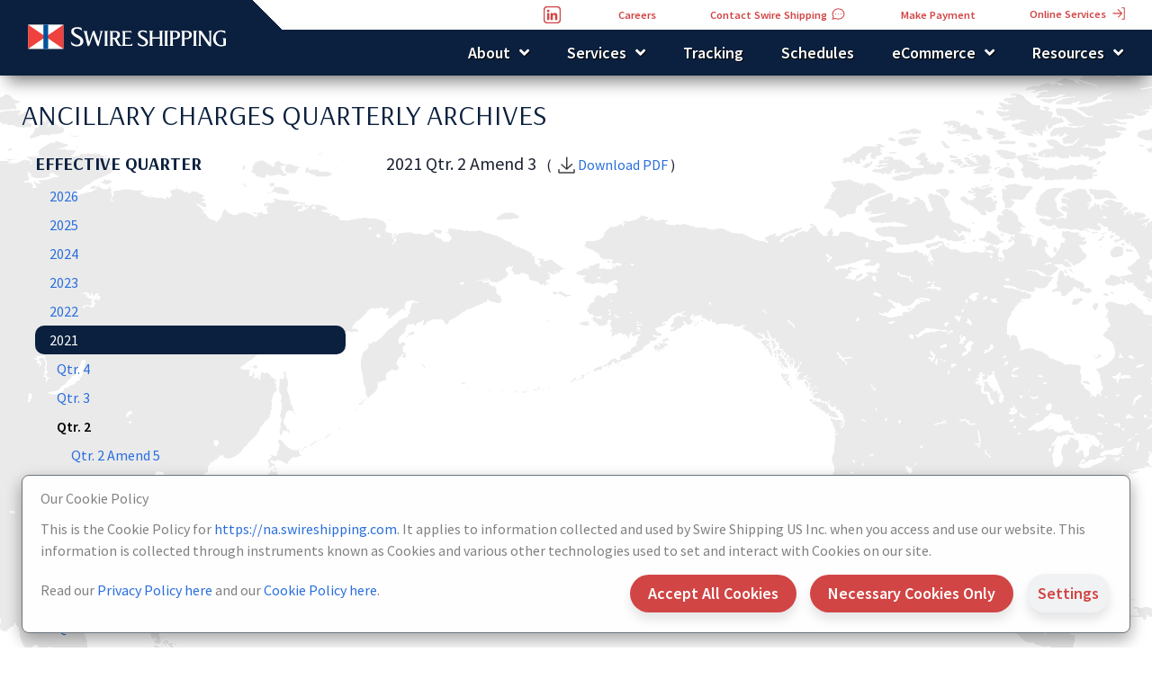

--- FILE ---
content_type: text/html; charset=utf-8
request_url: https://na.swireshipping.com/Resources/AncillaryCharges?year=2021&quarter=2&amend=3
body_size: 38763
content:


<!DOCTYPE html>
<html>
<head>
	<meta charset="utf-8" />
	<meta name="viewport" content="width=device-width, initial-scale=1.0" />
	<title>Freight and Ancillary Charges | Swire Shipping - WSL</title>
	<meta name="title" content="Freight and Ancillary Charges | Swire Shipping">
	<meta name="description" content="Review all freight and ancillary charges associated with shipping cargo with Swire Shipping.">
	<meta name="keywords" content="freight and ancillary charges">
	<link rel="stylesheet" href="https://use.fontawesome.com/releases/v5.8.2/css/all.css">
	<link href="https://fonts.googleapis.com/css?family=Roboto&display=swap" rel="stylesheet">
	<link href="https://fonts.googleapis.com/css?family=Arsenal:400,700&display=swap" rel="stylesheet">
	<link href="https://fonts.googleapis.com/css?family=Source+Sans+Pro:400,600&display=swap" rel="stylesheet">
	
	
		<link rel="stylesheet" href="/lib/animation/css/mdb.min.css?v=u5KNun9qUc6_VIXabLgHd9TtnZ6832nLSkusiAaZuKU" />
		<link rel="stylesheet" href="/lib/bootstrap/dist/css/bootstrap.min.css?v=XhJd_WXqRaWvC95vccvnKoxLSqBPLZwnDOZaYBJWfrM" />
		<link rel="stylesheet" href="/lib/bootstrap/dist/css/bootstrap-grid.min.css?v=ffECHlboQuamRmxXlJOYYk-LUeQ0ogPSYAJWdfSwfZs" />
		<!-- bootstrap-select -->
		<link rel="stylesheet" href="/lib/bootstrap-select/Content/bootstrap-select.min.css?v=jwJEU4p1YdtymLFwAjYfam5Pj5NOnylms63k7LYQ9Jk" />
		<!-- bootstrap-datepicker -->
		<link rel="stylesheet" href="/lib/bootstrap-datepicker/css/bootstrap-datepicker.min.css?v=siyOpF_pBWUPgIcQi17TLBkjvNgNQArcmwJB8YvkAgg" />
		<!-- Map -->
		<link rel="stylesheet" href="https://unpkg.com/leaflet@1.5.1/dist/leaflet.css"
			  integrity="sha512-xwE/Az9zrjBIphAcBb3F6JVqxf46+CDLwfLMHloNu6KEQCAWi6HcDUbeOfBIptF7tcCzusKFjFw2yuvEpDL9wQ=="
			  crossorigin="" />
	
	<link rel="stylesheet" type="text/css" href="/lib/111075-logistics-delivery/font/flaticon.css?v=DNba-G1UIvyvgk_dPUN_JmXjMG4tWBsDNO0boN5Fg6w">
	<!-- lightbox -->
	<link rel="stylesheet" href="/lib/lightbox2/src/css/lightbox.css?v=yRCtaWDjl7xnAPuUXHRx71mzHHlnxqcdqyhcZR4mLb8" />
	<link rel="stylesheet" href="/css/site.css?v=dXsjHctdF4sF1JKWz9k0fhQ4mvfCuqN1AyCvNvjAfA4" />
	<link rel="stylesheet" href="/css/navbar.css?v=WIZkqnlvDXN35Guv2L2D-5ILl44jC53nLPBVSSN7syo" />
	<!-- daterangepicker -->
	<link href="https://cdnjs.cloudflare.com/ajax/libs/summernote/0.8.12/summernote-bs4.css" rel="stylesheet">
	
    <link href="/css/pages_services.css?v=_oCq022Dnr7surY6IRO_zb_p4F6izmMzC_jaXzHUWbg" rel="stylesheet" type="text/css" />

	<link rel="icon" type="image/x-icon" href="/favicon.ico">

	
	
</head>

<body id="homeBody">


	
	
	<header class="shadow-sm">

		<nav id="secondaryNavigation" class="nav justify-content-end">
			<ul class="nav text-nowrap">
				<li class="nav-item dropdown my-auto px-1 px-md-2">
					<!--Linkedin -->
					<a class="dark-blue-color" href="https://www.linkedin.com/company/westwood-shipping-lines-headquarters/" target="blank" style="text-decoration: none;">
						<img src="/icons/swr/linkedin_red.svg" class="mt-1 mt-md-0 mr-4" style="height:23px" />
					</a>
				</li>
				<!--Joinus -->
				<li class="nav-item dropdown my-auto px-1 px-md-2">
					<a id="dropdownMenuLink" role="button" class="nav-link btn btn-link border-0 text-capitalize text-nowrap py-1 py-md-2" href="/About/Careers">Careers</a>
				</li>
				<li class="nav-item dropdown my-auto px-1 px-md-2">
					<a id="dropdownMenuLink" role="button" class="nav-link btn btn-link border-0 text-capitalize text-nowrap py-1 py-md-2" href="/Contact">
						Contact Swire Shipping
						<img src="/icons/swr/feedback_red.svg" class="icon" style="height:17px!important" />
					</a>
				</li>
				<li class="nav-item dropdown my-auto px-1 px-md-2">
					<a id="dropdownMenuLink" role="button" class="nav-link btn btn-link border-0 text-capitalize text-nowrap py-1 py-md-2" href="/Contact?section=Payment">Make Payment</a>
				</li>
				<li class="nav-item dropdown my-auto px-1 px-md-2">
					<a id="dropdownMenuLink" href="https://online-na.swireshipping.com" target="_blank" role="button" class="nav-link btn btn-link border-0 text-capitalize text-nowrap py-1 py-md-2">Online Services <img src="/icons/swr/download_red.svg" class="img-fluid flipped ml-1 mb-1" style="height:14px" /></a>
				</li>

			</ul>
		</nav>
		<nav id="primaryNavigation" class="navbar navbar-expand-custom navbar-dark scrolling-navbar py-1">
			<a class="navbar-brand" href="/">
				<img class="logo" src="/images/logos/Swire Shipping_white.svg?v=1" alt="Swire Shipping" />
			</a>
			<button class="navbar-toggler" type="button" data-toggle="collapse" data-target="#navbarContent" aria-controls="navbarContent"
					aria-expanded="false" aria-label="Toggle navigation">
				<span class="navbar-toggler-icon"></span>
			</button>
			<div id="navbarContent" class="collapse navbar-collapse justify-content-end">
				<ul class="navbar-nav text-nowrap">
					<li class="nav-item dropdown my-auto px-2 menu-item">
						<a class="nav-link" aria-haspopup="true" aria-expanded="false" data-hover="dropdown" href="/About">
							<span class="menu-text">About</span>
							<span class="arrow-down"></span>
						</a>
						<ul class="dropdown-menu list-unstyled animated fadeIn faster z-depth-1">
							<li><a href="/About/History">History</a></li>
							<li><a href="/About/Faq">FAQ</a></li>
							<li><a href="/About/Security">Security</a></li>
							<li><a href="https://www.swireshipping.com/information/info-pages/sustainability/voyage-to-zero/" target="_blank">Sustainability</a></li>
							<li><a href="/About/Careers">Careers</a></li>
						</ul>
					</li>

					<li class="nav-item dropdown my-auto px-2 menu-item">
						<a class="nav-link" aria-haspopup="true" aria-expanded="false" data-hover="dropdown" href="/Services">
							<span class="menu-text">Services</span>
							<span class="arrow-down"></span>
						</a>
						<ul class="dropdown-menu list-unstyled animated fadeIn faster z-depth-1">
							<li>
								<a href="/Services/Routes">
									Routes
								</a>
							</li>
							<li><a href="/Services/OurFleet">Our Fleet</a></li>
							<li><a href="/Services/VesselRegistry">Vessel Registry</a></li>
							<li><a href="/Services/NorthAmericaOperations">North America Operations</a></li>
							<li><a href="/jp/wsj/index.html" target="_blank">Swire Shipping Japan</a></li>
							<li class="d-none"><a href="/Services/BrochureLinks?getData=Brochure%20Links">Brochure Links</a></li>
						</ul>
					</li>

						<li class="nav-item my-auto px-2">
							<a class="nav-link" href="/Tracking/Public">Tracking</a>
						</li>

					<li class="nav-item dropdown my-auto px-1 px-md-2">
						<a class="nav-link" href="/Schedules">Schedules</a>
						<ul class="dropdown-menu list-unstyled animated fadeIn faster z-depth-1">
							<li><a href="https://www.cn.ca/en/customer-centre/prices-tariffs-transit-times/terminal-to-port-service-grid/" target="_blank">CN Rail Cutoff Schedule</a></li>
						</ul>
					</li>

					<li class="nav-item dropdown my-auto px-2 menu-item">
						<a class="nav-link" aria-haspopup="true" aria-expanded="false" data-hover="dropdown">
							<span class="menu-text">eCommerce</span>
							<span class="arrow-down"></span>
						</a>
						<ul class="dropdown-menu list-unstyled animated fadeIn faster z-depth-1">
								<li><a href="https://online-na.swireshipping.com" target="_blank">Online Services</a></li>
							<li><a class="d-none" href="/RegistrationRequests/Register">Register for an Account</a></li>
							<li><a href="/eCommerce/VGMTools">VGM Tools</a></li>



							<li><a href="/Contact?section=Payment">Make Payment</a></li>
						</ul>
					</li>


					<li class="nav-item my-auto d-none">
						<a class="nav-link" href="/Reports/Web_Test_Report">Reports</a>
					</li>

					<li class="nav-item dropdown my-auto px-2 menu-item">
						<a class="nav-link" aria-haspopup="true" aria-expanded="false" data-hover="dropdown">
							<span class="menu-text">Resources</span>
							<span class="arrow-down"></span>
						</a>
						<ul class="dropdown-menu dropdown-menu-right ">
							<li><a href="/Resources/USFirmsCodes">U.S. FIRMS Codes</a></li>
							<li><a href="/Resources/CBSASublocationsOfficeCodes">CBSA Sublocations/Office Codes</a></li>
							<li><a href="https://login.etariff.com/" target="_blank">Tariff Search</a></li>
							<li><a href="/Resources/CargoWeightSurcharges">Cargo Weight and Surcharges</a></li>
							<li><a href="/Resources/DemurrageCharges">Demurrage Charges</a></li>
							<li><a href="/Resources/DetentionCharges">Detention Charges</a></li>
							<li><a href="/Resources/AncillaryCharges">Ancillary Charges</a></li>
							<li><a href="/Resources/Publications?publicationType=GRI">General Rate Increases (GRI)</a></li>
							<li><a href="/Resources/Publications?publicationType=PSS">Peak Season Surcharges (PSS)</a></li>
							<li><a href="/News/2026">News & Advisories</a></li>
							<li><a href="/Resources/Search">Search News & Advisories</a></li>
								<li><a href="/documents/pdfs/Terms_and_Conditions_v2025.pdf" target="_blank">Terms and Conditions</a></li>
								<li><a href="/documents/pdfs/na.swireshipping.com_Terms_and_Conditions_Archive.pdf" target="_blank">Terms and Conditions (Archived)</a></li>
						</ul>
					</li>
				</ul>
			</div>
		</nav>
	</header>

	<div class="background" style="pointer-events: none;">
			<img class="background-image" src="/images/maps/background_map_x.png" />
	</div>

	<div class="m-4">
		

    <div id="cookieBanner" class="fixed-bottom mb-3 px-4 d-none">
        <div id="cookieConsent" class="alert alert-light alert-dismissible border-secondary fade show w-auto z-depth-2 m-0 py-3 text-center" role="alert" style="padding-right: 1rem !important; border-radius:.5rem!important">
            <div class="row align-items-center">
                <div class="col-auto text-sm-left">
                    <h6 class="pb-1">Our Cookie Policy</h6>
                    This is the Cookie Policy for <a href="/Legal/CookiePolicy">https://na.swireshipping.com</a>. It applies to information collected and used by Swire Shipping US Inc. when you access and use our website. This information is collected through instruments known as Cookies and various other technologies used to set and interact with Cookies on our site.
                </div>
                <div class="col-auto text-sm-left">Read our <a href="https://www.swireshipping.com/information/policies/data-protection-and-privacy-policy/" target="_blank">Privacy Policy here</a> and our <a href="/Legal/CookiePolicy">Cookie Policy here</a>.</div>
                <div class="col-12 col-lg text-sm-right pt-2">
                    <button type="button" class="accept-all-cookies btn btn-primary py-1 py-md-2" style="min-width:150px;" data-dismiss="alert" aria-label="Close">
                        <span aria-hidden="true">Accept All Cookies</span>
                    </button>
                    <button type="button" class="accept-necessary-cookies-only btn btn-primary py-1 py-md-2" data-dismiss="alert" aria-label="Close">
                        <span aria-hidden="true">Necessary Cookies Only</span>
                    </button>
                    <button type="button" class="btn btn-gray py-1 py-md-2" data-toggle="modal" data-target="#modalCookieSettings">
                        <span aria-hidden="true">Settings</span>
                    </button>
                </div>
            </div>
        </div>
    </div>
    <script type="text/javascript">

        (function () {
            var buttonAcceptAllCookies = document.querySelector("#cookieConsent button.accept-all-cookies");
            buttonAcceptAllCookies.addEventListener("click", function (event) {
                document.cookie = '.AspNet.Consent=all; expires=Thu, 21 Jan 2027 11:45:11 GMT; path=/; secure; samesite=none';
                $.ajax({ type: "POST", url: "/Home/CookiePolicyAccept?acceptOptionalCookies=true" });
                $('#performance').prop("checked", true);
            }, false);

            var buttonAcceptNecessaryCookiesOnly = document.querySelector("#cookieConsent button.accept-necessary-cookies-only");
            buttonAcceptNecessaryCookiesOnly.addEventListener("click", function (event) {
                document.cookie = '.AspNet.Consent=necessary; expires=Thu, 21 Jan 2027 11:45:11 GMT; path=/; secure; samesite=none';
                $.ajax({ type: "POST", url: "/Home/CookiePolicyAccept?acceptOptionalCookies=false" });
                $('#performance').prop("checked", false);
            }, false);

        })();

    </script>

<style>

    .on {
        -webkit-transform: rotate(90deg);
        -moz-transform: rotate(90deg);
        transform: rotate(90deg);
    }

    .checkbox2x {
        -ms-transform: scale(1.75);
        -moz-transform: scale(1.75);
        -webkit-transform: scale(1.75);
        -o-transform: scale(1.75);
        transform: scale(1.75);
    }

    .divforcheckbox2x {
        padding-left: inherit;
        padding-right: inherit;
    }
</style>
<div class="modal fade" id="modalCookieSettings" tabindex="-1" role="dialog" aria-labelledby="myModalLabel" aria-hidden="true">
    <div class="modal-dialog modal-lg modal-dialog-centered">
        <div class="modal-content d-block text-start" style="border-radius:.5rem!important;text-align:justify">
            <div class="modal-header d-block ">
                <h5 class="modal-title pb-2" id="cookieconsentLabel3">Our Cookie Policy</h5>
                <p>
                    This Cookie Policy explains what Cookies are, which Cookies we use and why, and what you can do to manage your Cookie preferences.
                    Where any information we collect through Cookies qualifies as personal data, our Data Protection and Privacy Policy applies to the collection and use of that data.
                    Please review our <a href="https://www.swireshipping.com/information/policies/data-protection-and-privacy-policy/" target="_blank">Privacy Policy</a> and <a href="/Legal/CookiePolicy">Cookie Policy</a> carefully.
                </p>
                <p>
                    Please note that this Cookie Policy does not apply to, and we are not responsible for, the privacy practices of third party websites which may be linked to this website.
                </p>
            </div>
            <div class="modal-body">
                <p>
                    <b>
                        What types of cookies do we use?
                    </b>
                </p>

                <div id="accordion" class="mt-4">
                    <div class="card w-100">
                        <div class="form-check pl-0">
                            <div class="card-header" id="headingOne" style="padding:0px;border-bottom:0px;background-color:transparent">
                                <div class="row" id="cookiesettings">
                                    <div class="col-8 col-md-6 col-lg-4 d-flex mb-0 pr-4">
                                        <button type="button" class="btn btn-link collapsed text-blue collapsible-link flex-left" data-toggle="collapse" data-target="#cookienecessary" aria-expanded="false" aria-controls="cookienecessary">
                                            <h6 class="h6-responsive m-0">
                                                <b>Necessary cookies</b>
                                            </h6>
                                        </button>

                                    </div>
                                    <div class="col d-flex justify-content-end mb-0 pr-4">
                                        <div class="btn divforcheckbox2x" style="box-shadow:none">
                                            <input class="form-check-input ml-0 checkbox2x" type="checkbox" value="" id="necessary" checked onclick="return false;" />
                                        </div>
                                    </div>
                                </div>

                            </div>
                            <div id="cookienecessary" class="collapse" aria-labelledby="headingOne" data-parent="#accordion">
                                <div class="card-body p-4">
                                    These cookies are necessary for the website to function and cannot be switched off in our systems. They are usually only set in response to actions made by you which amount to a request for services, such as setting your privacy preferences, logging in or filling in forms. You can set your browser to block or alert you about these cookies, but that will cause some parts of the site to not work. These cookies do not store any personally identifiable information.
                                </div>
                            </div>
                        </div>
                    </div>

                    <div class="card w-100">
                        <div class="form-check pl-0">
                            <div class="card-header" id="headingTwo" style="padding:0px;border-bottom:0px;background-color:transparent">
                                <div class="row" id="cookiesettings">
                                    <div class="col-8 col-md-6 col-lg-4 d-flex mb-0 pr-4">
                                        <button type="button" class="btn btn-link collapsed text-blue collapsible-link flex-left" data-toggle="collapse" data-target="#cookieperformance" aria-expanded="false" aria-controls="cookieperformance" ">
                                            <h6 class="h6-responsive m-0">
                                                <b>Performance cookies</b>
                                            </h6>
                                        </button>
                                    </div>

                                    <div class="col d-flex justify-content-end mb-0 pr-4">
                                        <div class="btn divforcheckbox2x" style="box-shadow:none">
                                            <input class="form-check-input ml-0 checkbox2x" type="checkbox" value="" id="performance" />
                                        </div>
                                    </div>
                                </div>

                            </div>
                            <div id="cookieperformance" class="collapse" aria-labelledby="headingTwo" data-parent="#accordion">
                                <div class="card-body p-4">
                                    These cookies collect and report on aggregate non-identifiable information, which helps us understand the performance of the website and provides insights on how the site is currently used and how it can be improved. They help us know which pages are the most and least popular and see how visitors move around the site. If you do not allow these cookies, we will not know when you have visited our site and will not be able to monitor its performance.<br /><br />
                                    For more information, please refer to our <a href="/Legal/CookiePolicy">Cookie Policy</a>.
                                </div>
                            </div>
                        </div>
                    </div>
                </div>
            </div>
            <div class="modal-footer">
                <button id="acceptAllCookies" type="button" class="btn btn-primary" data-dismiss="modal">
                    Accept All Cookies
                </button>
                <button id="confirmSettings" type="button" class="btn btn-gray" style="padding-bottom:.3rem; padding-top:.3rem" data-dismiss="modal">
                    Confirm Choices
                </button>
            </div>
        </div>
    </div>
</div>

<div class="modal fade" id="modalDoNotSellOrShareMyPersonalInformation" tabindex="-1" role="dialog" aria-labelledby="myModalLabel" aria-hidden="true">
    <div class="modal-dialog modal-lg modal-dialog-centered">
        <div class="modal-content d-block text-start">
            <div class="modal-header d-block ">
                <h5 class="modal-title" id="cookieconsentLabel3">
                    Do not Sell or Share My Personal Information-
                    For California Residents only
                </h5>
            </div>
            <div class="modal-body text-justify">
                <p>We do not sell personal information of California consumers for monetary consideration. However, because of the broad definition of “sale” under the California Consumer Privacy Act (CPRA) certain sharing of information with our third-party website analytics vendors through the use of cookies may qualify as a “sale” under the CPRA. Additionally, sharing information with digital advertising vendors for cross-contextual advertising qualifies as “sharing” under the CPRA.</p>
                <p>
                    You may opt-out of the sale or sharing of information with our third-party analytics and digital advertising service providers by updating your cookie preferences
                    <a href="#" data-dismiss="modal" data-toggle="modal" data-target="#modalCookieSettings">here</a>.
                </p>
            </div>
            <div class="modal-footer">
                <button type="button" class="btn btn-primary py-1 py-md-2 px-4" data-dismiss="modal">
                    Close
                </button>
            </div>
        </div>
    </div>
</div>

<div class="modal fade" id="modalGPC" tabindex="-1" role="dialog" aria-labelledby="myModalLabel" aria-hidden="true">
    <div class="modal-dialog modal-lg modal-dialog-centered" style="max-width:650px;">
        <div class="modal-content d-block text-start">
            <div class="modal-header d-block ">
                <h5 class="modal-title" id="cookieconsentLabel3">
                    General Privacy Control (GPC)
                </h5>
            </div>
            <div class="modal-body">
                <p>
                    You have GPC enabled on your browser and we will make reasonable efforts to respect your choices as required by applicable Personal data Protection Laws.
                </p>
                <p>
                    For more information, please refer to <a href="https://www.swireshipping.com/information/policies/data-protection-and-privacy-policy/" target="_blank">Data Protection and Privacy Policy</a>.
                </p>
            </div>
            <div class="modal-footer">
                <button type="button" class="btn btn-primary" data-dismiss="modal">
                    Close
                </button>
            </div>
        </div>
    </div>
</div>

<script type="text/javascript">

    (function () {

        document.addEventListener("DOMContentLoaded", function () {

            $('.collapse')
                .on('show.bs.collapse', function () {
                    $(this).parent().find(".cookie-collapse-toggle").addClass("on");
                })
                .on('hide.bs.collapse', function () {
                    $(this).parent().find(".cookie-collapse-toggle").removeClass("on");
                });

            var GPCSetting = '';
            if (navigator.globalPrivacyControl != null) {
                switch (navigator.globalPrivacyControl) {
                    case true:
                    case "1":
                        GPCSetting = 'Y';
                        break;
                    default:
                        GPCSetting = 'N';
                        break;
                }
            }
            else {
                GPCSetting = 'N';
            }

            if (GPCSetting == 'Y') {
                $('#cookieBanner').remove();
                $('#modalCookieSettings').remove();
                $("[data-target='#modalCookieSettings']").click(function (event) { $("#modalGPC").modal('show'); });
            }
            else {
                $('#cookieBanner').removeClass("d-none");
            }
        });

        var buttonAcceptAllCookies = document.querySelector("#acceptAllCookies");
        buttonAcceptAllCookies.addEventListener("click", function (event) {
            $('#cookieBanner').hide();
            document.cookie = '.AspNet.Consent=all; expires=Thu, 21 Jan 2027 11:45:11 GMT; path=/; secure; samesite=none';
            $('#performance').prop("checked", true);
            $.ajax({ type: "POST", url: "/Home/CookiePolicyAccept?acceptOptionalCookies=true" });
        }, false);

        var buttonConfirmSettings = document.querySelector("#confirmSettings");
        buttonConfirmSettings.addEventListener("click", function (event) {
            $('#cookieBanner').hide();
            if ($('#performance').is(':checked')) {
                document.cookie = '.AspNet.Consent=all; expires=Thu, 21 Jan 2027 11:45:11 GMT; path=/; secure; samesite=none';
                $.ajax({ type: "POST", url: "/Home/CookiePolicyAccept?acceptOptionalCookies=true" });
            }
            else {
                document.cookie = '.AspNet.Consent=necessary; expires=Thu, 21 Jan 2027 11:45:11 GMT; path=/; secure; samesite=none';
                $.ajax({ type: "POST", url: "/Home/CookiePolicyAccept?acceptOptionalCookies=false" });
            }
        }, false);

    })();

</script>


		<main role="main" class="pb-3">
			

<h2 class="pb-3 dark-blue-color">ANCILLARY CHARGES QUARTERLY ARCHIVES</h2>

<div class="container-fluid">
    <div class="row">
        <div class="min-width-px-250 col-md-auto">

            <ul class="nav flex-column nav-pills">
                <li>
                    <h5 class="dark-blue-color font-weight-bold">EFFECTIVE QUARTER</h5>
                </li>
                    <li class="nav-item">
                        <a class="nav-link py-1" href="/Resources/AncillaryCharges?year=2026&amp;quarter=1&amp;amend=2">
                            2026
                        </a>
                    </li>
                    <li class="nav-item">
                        <a class="nav-link py-1" href="/Resources/AncillaryCharges?year=2025&amp;quarter=4&amp;amend=0">
                            2025
                        </a>
                    </li>
                    <li class="nav-item">
                        <a class="nav-link py-1" href="/Resources/AncillaryCharges?year=2024&amp;quarter=4&amp;amend=1">
                            2024
                        </a>
                    </li>
                    <li class="nav-item">
                        <a class="nav-link py-1" href="/Resources/AncillaryCharges?year=2023&amp;quarter=4&amp;amend=0">
                            2023
                        </a>
                    </li>
                    <li class="nav-item">
                        <a class="nav-link py-1" href="/Resources/AncillaryCharges?year=2022&amp;quarter=4&amp;amend=0">
                            2022
                        </a>
                    </li>
                    <li class="nav-item">
                        <a class="nav-link py-1 active disabled" href="/Resources/AncillaryCharges?year=2021&amp;quarter=4&amp;amend=4">
                            2021
                        </a>
                    </li>
                            <li class="nav-item pl-2">
                                <a class="nav-link py-1" href="/Resources/AncillaryCharges?year=2021&amp;quarter=4&amp;amend=4">
                                    Qtr. 4
                                </a>
                            </li>
                            <li class="nav-item pl-2">
                                <a class="nav-link py-1" href="/Resources/AncillaryCharges?year=2021&amp;quarter=3&amp;amend=8">
                                    Qtr. 3
                                </a>
                            </li>
                            <li class="nav-item pl-2">
                                <a class="nav-link py-1 disabled font-weight-bold black-text " href="/Resources/AncillaryCharges?year=2021&amp;quarter=2&amp;amend=5">
                                    Qtr. 2
                                </a>
                            </li>
                                    <li class="nav-item pl-4">
                                        <a class="nav-link py-1 " href="/Resources/AncillaryCharges?year=2021&amp;quarter=2&amp;amend=5">
                                            Qtr. 2 Amend 5
                                        </a>
                                    </li>
                                    <li class="nav-item pl-4">
                                        <a class="nav-link py-1 " href="/Resources/AncillaryCharges?year=2021&amp;quarter=2&amp;amend=4">
                                            Qtr. 2 Amend 4
                                        </a>
                                    </li>
                                    <li class="nav-item pl-4">
                                        <a class="nav-link py-1  disabled font-weight-bold black-text " href="/Resources/AncillaryCharges?year=2021&amp;quarter=2&amp;amend=3">
                                            Qtr. 2 Amend 3
                                        </a>
                                    </li>
                                    <li class="nav-item pl-4">
                                        <a class="nav-link py-1 " href="/Resources/AncillaryCharges?year=2021&amp;quarter=2&amp;amend=2">
                                            Qtr. 2 Amend 2
                                        </a>
                                    </li>
                                    <li class="nav-item pl-4">
                                        <a class="nav-link py-1 " href="/Resources/AncillaryCharges?year=2021&amp;quarter=2&amp;amend=1">
                                            Qtr. 2 Amend 1
                                        </a>
                                    </li>
                                    <li class="nav-item pl-4">
                                        <a class="nav-link py-1 " href="/Resources/AncillaryCharges?year=2021&amp;quarter=2&amp;amend=0">
                                            Qtr. 2 
                                        </a>
                                    </li>
                            <li class="nav-item pl-2">
                                <a class="nav-link py-1" href="/Resources/AncillaryCharges?year=2021&amp;quarter=1&amp;amend=10">
                                    Qtr. 1
                                </a>
                            </li>
                    <li class="nav-item">
                        <a class="nav-link py-1" href="/Resources/AncillaryCharges?year=2020&amp;quarter=4&amp;amend=9">
                            2020
                        </a>
                    </li>

            </ul>

            <ul class="px-0 pt-5 ml-2" style="list-style-type: none;">
                <li class="py-1">
                    More:
                </li>
                <li class="py-1">
                    <a class="font-weight-bold" href="/?page=%2FNews%2FIndex">
                        News & Advisories / Announcements
                    </a>
                </li>
                <li class="py-1">
                    <a class="font-weight-bold" href="/Resources/Publications?publicationType=GRI">
                        General Rate Increases (GRI)
                    </a>
                </li>
                <li class="py-1">
                    <a class="font-weight-bold" href="/Resources/Publications?publicationType=PSS">
                        Peak Season Surcharges (PSS)
                    </a>
                </li>
                <li>
                    <form id="search" class="" method="get" action="/Resources/Search">
                        <div class="container pl-0 py-4">
                            <div class="row d-flex align-items-center">
                                <div class="col-12 col-md">
                                    <input id="txQuery" class="form-control" type="text" name="Query" placeholder="News, Advisories, Publications">
								</div>
                                <div class="col-12 col-md-auto px-3 px-md-0 mt-2 mt-md-0">
                                    <button type="submit" class="btn btn-primary btn-block m-0 px-4 py-2" style="line-height:20px">Search</button>
								</div>
                            </div>
                        </div>
                    </form>
                </li>
            </ul>

        </div>
        <div class="col-md">
            <div class="container-fluid">
                <div class="mb-2">
                    <span class="h5 pr-2">2021 Qtr. 2 Amend 3</span>
                    (<a href="https://na.swireshipping.com/documents/pdfs/Ancillary QRT2 2021 Amend 3.pdf?v=3" target="_blank">                      
                        <img src="/icons/swr/download.svg" class="icon ml-1"/>
                        Download PDF
                    </a>)
                </div>
                <embed src="/documents/pdfs/Ancillary QRT2 2021 Amend 3.pdf?v=3#view=fitH" type="application/pdf" style="width:100%; height: calc(100vh - 250px); z-index:-111;">
            </div>
        </div>
    </div>
</div>




			<button id="additional-menu" class="btn btn-lg additional-menu" role="button" data-toggle="collapse" data-target="#stickyNav" aria-expanded="false" aria-controls="stickyNav">
				<i class="fas fa-bars"></i>
			</button>
			<div class="collapse d-none show" id="stickyNav">
				<div class="card card-body mb-2 mb-md-4">
					<ul class="navbar-nav px-1 px-md-3 text-nowrap">
						<li class="nav-item my-auto">
							<a id="" class="nav-link" href="/Contact">
								<img src="/icons/swr/feedback.svg" class="img-fluid mb-1" style="height:20px;" />
								&nbsp;Contact Swire Shipping
							</a>
						</li>
							<li class="nav-item my-auto">
								<a class="nav-link" href="/Tracking/Public">
									<img src="/icons/swr/track.svg" class="img-fluid" style="height:25px;">
									Tracking
								</a>
							</li>

						<li class="nav-item my-auto">
							<a class="nav-link" href="/Schedules">
								<img src="/icons/swr/calendar.svg" class="img-fluid" style="height:18px" />
								&nbsp;&nbsp;Schedules
							</a>
						</li>
						<li class="nav-item my-auto">
							<a class="nav-link" href="https://online-na.swireshipping.com" target="_blank">
								<img src="/icons/swr/download.svg" class="img-fluid flipped" style="height:15px" />
								&nbsp;&nbsp;Online Services
							</a>
						</li>

					</ul>
				</div>
			</div>

			<button id="back-to-top" class="btn btn-lg back-to-top" role="button"><i class="fas fa-chevron-up back-to-top-icon text-white"></i></button>
		</main>

	</div>
	<footer class="footer page-footer unique-color-dark">

		<!-- Footer Elements -->
		<div class="container">
			<!-- Grid row-->
			<div class="row">
				<!-- Grid column -->
				<div class="col-md-12 pt-0 font-ssp">
					<div class="mb-5 flex-center">
						<a class="nav-link text-light" href="/About">About</a>
						<a class="nav-link text-light" href="/Services">Services</a>
						<a class="nav-link text-light" href="/Contact">Contacts</a>
						<a class="nav-link text-light" href="/Legal/Terms">Terms of Use</a>
						<a class="nav-link text-light" href="https://www.swireshipping.com/information/policies/data-protection-and-privacy-policy/" target="_blank">Privacy Notice</a>
						<a class="nav-link text-light" href="#" data-toggle="modal" data-target="#modalCookieSettings">Cookie Settings</a>
						<a class="nav-link text-light" href="/Legal/Credits">Credits</a>
					</div>
				</div>
			</div>

			<div class="row text-center pb-3 font-ssp" style="margin-top:-20px; font-size:0.8rem;">
				<div class="col mr-auto">
					<a href="#" class="nav-link text-light" data-toggle="modal" data-target="#modalDoNotSellOrShareMyPersonalInformation">Do not Sell or Share My Personal Information</a>
				</div>
			</div>
		</div>

		<!-- Footer Elements -->

		<div class="footer-copyright text-center py-3 white-text font-ssp">

			© 2026  SWIRE SHIPPING US
			<!--Linkedin -->
			<div class="d-inline">
				<a class="dark-green-color" href="https://www.linkedin.com/company/westwood-shipping-lines-headquarters/" target="blank" style="text-decoration: none;">
					<img src="/icons/swr/linkedin.svg" class="img-fluid text-white align-middle mb-1 px-4" />
				</a>
			</div>
			<!--Instagram -->
			<div class="d-inline">
			</div>
			<div class="d-inline">
				<img src="/images/logos/swireshipping_f.svg" class="image-fluid" style="height: 18px; margin-top:-3px;" />
			</div>
		</div>
	</footer>

	<!-- Footer -->

	
	
		<script src="/lib/jquery/dist/jquery.min.js"></script>
		<script src="/lib/bootstrap/dist/js/bootstrap.bundle.min.js"></script>
		<!-- bootstrap-select -->
		<script src="/lib/bootstrap-select/Scripts/bootstrap-select.min.js"></script>
		<!-- bootstrap-datepicker -->
		<script src="/lib/bootstrap-datepicker/js/bootstrap-datepicker.min.js"></script>
		<!-- Bootstrap tooltips -->
		<!-- Bootstrap core JavaScript -->
		<!-- MDB core JavaScript -->
		<script type="text/javascript" src="/lib/animation/js/mdb.min.js"></script>
		<script type="text/javascript" src="/lib/animation/js/modules/wow.js"></script>
		<script type="text/javascript" src="/lib/animation/js/modules/enhanced-modals.js"></script>
		<!-- daterangepicker JavaScript -->

		<!-- Make sure you put this AFTER Leaflet's CSS -->
		<script src="https://unpkg.com/leaflet@1.5.1/dist/leaflet.js"
				integrity="sha512-GffPMF3RvMeYyc1LWMHtK8EbPv0iNZ8/oTtHPx9/cc2ILxQ+u905qIwdpULaqDkyBKgOaB57QTMg7ztg8Jm2Og=="
				crossorigin=""></script>
	
	<script type="text/javascript" src="/lib/lightbox2/src/js/lightbox.js"></script>
	<script src="https://cdnjs.cloudflare.com/ajax/libs/wow/1.1.2/wow.min.js"></script>
	<script>
		new WOW().init();
	</script>
	<script src="/js/site.js?v=kojW_Menm4ExYQNkS7n64f6l3CrK4ASo-9z-wQFtZ3Y"></script>
	
</body>
</html>




























--- FILE ---
content_type: text/css
request_url: https://na.swireshipping.com/css/site.css?v=dXsjHctdF4sF1JKWz9k0fhQ4mvfCuqN1AyCvNvjAfA4
body_size: 20978
content:

/* GLOBAL STYLES -------------------------------------------------- */
/* Primary Theme Color - Green: #0B203E ; rgb(0,131,87) */
/* Secondary Theme Color - Blue: #0f6ebe ; rgb(15,110,190) - TBD, might change*/

/*font-family: 'Arsenal', Arial, Helvetica, Lucida, sans-serif;*/

/*General Styles*/
body {
    color: #1c2331;
    font-size: 16px;
    position: relative;
    min-height: 100%;
    min-height: 100vh;
    padding-bottom: 270px;
    overflow-x: hidden;
    font-family: Source Sans Pro,sans-serif !important;
}

@font-face {
    font-family: 'Optima LT Std';
    src: url('/fonts/OptimaLTStd.otf') format('opentype');
    font-weight: normal;
    font-style: normal;
}

h1, h2, h3, h4, h5,
.h1-responsive, .h2-responsive, .h3-responsive, .h4-responsive, .h5-responsive {
    font-family: Arsenal !important;
}

/*Covid Message*/
#covid-msg h5 {
    position: absolute;
    margin-left: 20px;
    z-index: 1;
    color: #0881e8;
    letter-spacing: 2px;
    top: 0;
    /*font-family: 'Segoe UI';*/
    font-family: 'Arsenal';
}

    #covid-msg h5:hover {
        text-decoration: underline;
    }

.website-message-top {
    position: absolute;
    top: 4px;
    left: 10px;
    z-index: 1;
    color: red;
    letter-spacing: 0px;
    /*font-family: 'Segoe UI';*/
    font-family: 'Arsenal';
}

/*Colours*/
.dark-blue-color {
    color: #0B203E !important;
}

.bg-dark-blue {
    background-color: #0B203E !important;
}

.bg-warning {
    background-color: #F3AA1C !important;
}

.background {
    position: fixed;
    width: 100%;
    height: 100%;
    background-size: cover;
    background-position: center;
    text-rendering: optimizeLegibility;
    text-align: center;
    z-index: -2;
}

    .background .background-image {
        width: 100%;
        height: 100%;
        opacity: 0.15;
        /*transform: scale(1, 1);
        -ms-transform: scale(1, 1);
        -webkit-transform: scale(1, 1);*/
        /*object-fit: contain;
        object-position: center;*/
    }

footer {
    font-size: 18px;
    position: absolute;
    bottom: 0;
    width: 100%;
}


.footer-copyright {
    font-size: 14px;
}

.unique-color-dark {
    background-color: #616568 !important
}

.logo {
    /*width: 320px;*/
    width: 220px;
    height: auto;
    margin-left: 15px;
    margin-top: -39px;
    transition: all 0.35s;
}

a {
    color: #296EDD;
}

/*Media*/

@media (max-width: 900px) {

    .logo {
        /*width: 220px;*/
        width: 180px;
        height: auto;
        margin-top: -25px !important;
    }
}

@media (max-width: 575px) {

    body {
        font-size: 14px;
    }

    footer {
        font-size: 12px;
    }

    .logo {
        width: 180px;
        height: auto;
        margin-top: -20px !important;
    }

    #vgm table.table th, table.table td {
        padding: 5px;
        font-size: 14px!important
    }
}

/*Overwrite mdb table td font*/

/* Featurettes
------------------------- */

.featurette-divider {
    margin: 2.5rem 0; /* Space out the Bootstrap <hr> more */
    background-color: #0B203E;
}

.featurette-heading {
    font-weight: 300;
    /*line-height: 1;*/
    /*letter-spacing: -.05rem;*/
    color: #fff;
}
/*Button Overrides*/
.btn-warning {
    background-color: #D14545 !important;
    border: 0 !important;
    color: #ffffff;
}


/*Table Overrides*/
table td {
    font-weight: 400;    
}

.table-bordered {
    border: 0px !important /*removed borders for news tables*/
}

/* .table-success and related classes */
.table-success,
.table-success > th,
.table .thead-gray th,
.table .thead-green th,
.table .thead-light th,
.table .thead-dark-blue th {
    background-color: #F0F2F3;
    color: #808080;
    font-size: 16px;
    font-weight: 600;
    border-color: #F0F2F3;
}


.table .table-body th, .table td {
    font-size: 1rem;
    font-size: 1rem;
}

/*Boot-strap Global Overrides:*/

/* 
Bootstrap Default:
.table-sm th,
.table-sm td {
  padding: 0.3rem;
}
Make more vertically compact:
*/
.table-sm th,
.table-sm td {
    padding-top: 0.2rem;
    padding-bottom: 0.2rem;
}

/*MDB Global Overrides:*/
/* 
MDB Default:
table.table-sm th,
table.table-sm td {
    padding-top: 0.6rem;
    padding-bottom: 0.6rem;
}
Make more vertically compact:
*/

table.table-sm th,
table.table-sm td {
    padding-top: 0.4rem;
    padding-bottom: 0.4rem;
}

/*Bootstrap table-striped reversible*/
.table-striped tbody tr:nth-child(odd) {
    background-color: #ffffff; /* Lighter color */
}

.table-striped tbody tr:nth-child(even) {
    background-color: #f2f2f2; /* Darker color */
}

/*table padding command borders*/
th:first-child td:first-child,
th:first-child,
tbody tr td:first-child {
    padding-left: 30px;
}

tr th:not(:first-child),
tbody tr td:not(:first-child) {
    padding-left: 10px; /* Reset padding for other columns */
}

th:last-child,
tbody tr td:last-child {
    padding-right: 30px;

}

table tr:last-child td:first-child {   
    border-bottom-left-radius: 10px !important
}

table tr:last-child td:last-child {   
    border-bottom-right-radius: 10px !important
}

@media (max-width: 576px) {
    th:first-child td:first-child,
    th:first-child,
    tbody tr td:first-child {
        padding-left: 10px; /* Padding for mobile screens */
    }
}@media (max-width: 576px) {
    th:last-child,
    tbody tr td:last-child {
        padding-right: 10px;
    
    }
}
/*override table border*/
.table {
    border-collapse: separate;
    border-spacing: 0;
    width: 100%;
}

    .table:not(.table-borderless) {
        border: 1px solid #C2C9D1; /* Border around the table */
        border-radius: 10px !important
    }


th {
    padding-top: 1rem !important
}

th, td {
    border: none; /* Remove individual cell borders */
}

    th:first-child {
        border-top-left-radius: 10px; /* Top-left corner */
    }

    /* Border-radius for last th (top-right corner) */
    th:last-child {
        border-top-right-radius: 10px; /* Top-right corner */
    }

tr:not(:first-child) th {
    border-radius: 0;
}
/* Border-radius for last row */
tr:last-child tr {
    border-bottom-left-radius: 10px; /* Bottom-left corner */
    border-bottom-right-radius: 10px; /* Bottom-left corner */
}

tbody tr:first-child th:first-child {
    /* Remove top-left border radius if it's the first row in tbody */
    border-top-left-radius: 0;
}

/* 
Bootstrap only has rounded-0 by default. Added these for more control:
*/
.rounded-1rem {
    border-radius: 1rem !important;
}

.rounded-top-0 {
    border-top-left-radius: 0 !important;
    border-top-right-radius: 0 !important;
}

.rounded-bottom-0 {
    border-bottom-left-radius: 0 !important;
    border-bottom-right-radius: 0 !important;
}

/*bootstrap-select style:*/
.bootstrap-select-custom {
    color: black !important;
    border: 1px solid #ccc;
    background: white;
}

div.bootstrap-select {
    background: red;
    margin: 0 !important;
}

button.bootstrap-select-custom {
    margin: 0 !important;
}



/*.form-group {
	margin-bottom: 0.75rem;
}*/

/*Custom:*/

.multiline {
    white-space: pre-wrap;
}

.text-nowrap-pre {
    white-space: pre !important
}

.row-striped:nth-of-type(odd) {
    background-color: #ffffff;
}

.row-striped:nth-of-type(even) {
    background-color: #f0f0f0;
}

.icon {
    height: 19px !important;
    width: 19px !important;
    vertical-align: text-bottom;
}

.form-group-compact {
    margin-bottom: 14px !important;
}

.form-control {
    border-radius: 10px !important
}

    .form-control:focus {
        color: #3A66A7 !important;
        background-color: #fff;
        border-color: #3A66A7;
        outline: 0;
        box-shadow: 0 4px 6px #0003 !important
    }


.textarea-autoheight {
    /* Used by scripts, don't remove */
}

.select-compact {
    padding: 0px;
    margin: 0px;
}

.asterisk-red {
    font-size: 1.1em;
    color: red;
    padding-left: 2px;
}

.section-header {
    font-weight: normal;
    font-size: 1.2em;
    background-color: #C2C9D1;
    color: #000000;
    padding: 5px;
    text-indent: 5px;
    margin-bottom: 5px;
    letter-spacing: 1px;
}

.section-header-link {
    text-decoration: underline;
    font-size: 1em;
    padding-right: 5px;
    letter-spacing: 0px;
    color: #FFFFA0;
}

.min-width-px-75 {
    min-width: 75px !important;
}

.min-width-px-100 {
    min-width: 100px !important;
}

.min-width-px-130 {
    min-width: 130px !important;
}

.min-width-px-150 {
    min-width: 150px !important;
}

.min-width-px-175 {
    min-width: 150px !important;
}

.min-width-px-200 {
    min-width: 150px !important;
}

.min-width-px-250 {
    min-width: 250px !important;
}

.min-width-px-300 {
    min-width: 300px !important;
}

.min-width-px-1000 {
    min-width: 1200px !important;
}

/* DEBUG: */
.z {
    border: 1px solid red !important;
}

/* Override MDB: */
table.table a {
    color: #296EDD;
}

/* Override Bootstrap default pill color: */
.nav-pills > .nav-item > a.active {
    background-color: #0B203E;
    border-radius:10px;
}

/* MDB Customization - faster = 500ms, add a faster one: */
.animated.fastest {
    -webkit-animation-duration: 250ms;
    animation-duration: 250ms;
}

.back-to-top {
    position: fixed;
    bottom: 25px;
    right: 25px;
    display: none;
    z-index: 500;
    background-color: #D14545;
}

.additional-menu {
    position: fixed;
    bottom: 90px;
    right: 25px;
    display: none;
    z-index: 500;
    background-color: #D14545;
    color: white;
}

#stickyNav {
    position: fixed;
    right: 1.5%;
    left: auto;
    /*width: 175px;*/
    bottom: 175px;
    border-radius: 10px !important;
}

#btn_Logout {
    margin: 0 !important;
}

#stickyNav .card {
    border-radius: 10px !important;
}

    #stickyNav .card.card-body {
        padding: 0 !important;
    }

#stickyNav ul .nav-item {
    display: list-item !important;
    padding: 0.30rem;
}

    #stickyNav ul .nav-item:hover {
        background-color: #E0E4E8;
        border-radius: 10px;
    }

        #stickyNav ul .nav-item:hover .nav-link {
            color: #000000 !important;
        }

@media (max-width: 576px) {
    #stickyNav {
        /*width: 130px;*/
    }

        #stickyNav .nav-link {
            font-size: 14px !important;
        }
}

#stickyNav .card .navbar-nav .nav-link {
    color: black !important;
}

/*.btn-outline-dark-green {
    border-color: #C2C9D1 !important
}

.btn.btn-outline-dark-green:hover {
    box-shadow: 1px 1.5px 8.5px rgba(0, 0, 0, 1);
}
*/
#exampleModalCenter .modal-content .modal-header {
    background-color: #0B203E;
    color: #fff;
}

    #exampleModalCenter .modal-content .modal-header .close {
        color: #fff;
    }

/* Override Bootstrap+MDB button*/

.btn {
    text-transform: capitalize !important
}

.btn-primary {
    background: #d14545 !important;
    color: #fff;
    box-shadow: 0 8px 12px #0000001a;
    font-weight: 600;
    padding: 8px 20px;
    padding-top: 0.5rem;
    padding-bottom: 0.5rem;
    justify-content: center;
    align-items: center;
    display: inline-flex;
    border-radius: 40px;
    transition: .1s;
    line-height: 26px;
    border: 0;
    font-family: 'Source Sans Pro',sans-serif !important;
    font-size:18px;
}

    .btn-primary:hover {
        background: #AE352F !important;
        color: #fff !important;
    }

    .btn-primary:focus, .btn-primary:active, .btn-primary.active {
        background-color: #AE352F;
        box-shadow: none !important;
        outline: 0;
    }

    .btn-primary.dropdown-toggle,
    .btn-primary.dropdown-toggle:hover,
    .btn-primary.dropdown-toggle:focus {
        background-color: #D14545 !important;
        border: 0 !important;
    }

    .btn-primary:not([disabled]):not(.disabled):active, .btn-primary:not([disabled]):not(.disabled).active,
    .show > .btn-primary.dropdown-toggle {
        background-color: #D14545 !important;       
    }

.btn-gray {
    background-color: #F0F2F3 !important;
    color: #D14545 !important;
    box-shadow: 0 8px 12px #0000001a !important;
    font-weight: 600;
    padding-top: 0.5rem !important;
    padding-bottom: 0.5rem !important;
    border: 0 !important;
    border-radius: 20px !important;
    font-family: 'Source Sans Pro',sans-serif !important;
    font-size:18px;
}

    .btn-gray:hover, .btn-gray:focus, .btn-gray:active, .btn-gray:active:focus, .btn-gray.active {
        background-color: #e0e4e8 !important;
        color: #d14545 !important;
        box-shadow: 0 8px 12px #0000001a !important
    }


.page-item.active .page-link {
    z-index: 1;
    color: #fff;
    background-color: #0B203E !important;
    border-color: #0B203E !important;
}

/* ---------------------------------------------------------------------------------------------------- */

/*Overwrite lightbox*/
.lightbox {
    position: absolute;
    top: 50%;
    left: 50%;
}

.spin {
    -webkit-animation: spin 0.5s ease-in-out;
    -moz-animation: spin 0.5s ease-in-out;
    animation: spin 0.5s ease-in-out;
}

@-moz-keyframes spin {
    100% {
        -webkit-transform: rotate(360deg);
        transform: rotate(360deg);
    }
}

@-webkit-keyframes spin {
    100% {
        -webkit-transform: rotate(360deg);
        transform: rotate(360deg);
    }
}

@keyframes spin {
    100% {
        -webkit-transform: rotate(360deg);
        transform: rotate(360deg);
    }
}

/***********************Hover effect for images**************************/

.photo {
    position: relative;
    /*top: 50%;*/
    /*transform: translate(-50%, -50%);*/
    display: block;
}

    .photo img {
        width: 800px;
        height: 350px;
        object-fit: cover;
        box-shadow: 10px 15px 25px 0 rgba(0,0,0,.65);
        display: block;
        transition: all .5s cubic-bezier(0.645, 0.045, 0.355, 1);
        margin-top: -10px;
        border-radius: 10px;
    }

    .photo:hover img {
        box-shadow: 1px 1px 10px 0 rgba(0,0,0,.1);
    }

    .photo .glow-wrap {
        overflow: hidden;
        position: absolute;
        width: 100%;
        height: 100%;
        top: 0;
    }

    .photo .glow {
        display: block;
        position: absolute;
        width: 80%;
        height: 300%;
        background: rgba(255,255,255,.2);
        top: 0;
        filter: blur(5px);
        transform: rotate(45deg) translate(-450%, 0);
        transition: all .5s cubic-bezier(0.645, 0.045, 0.355, 1);
    }

    .photo:hover .glow {
        transform: rotate(45deg) translate(250%, 0);
        transition: all 1s cubic-bezier(0.645, 0.045, 0.355, 1);
    }

    .photo:hover img,
    .photo:hover .glow-wrap {
        margin-top: 0;
    }

.icon-external {
    max-width: 80px;
    max-height: 80px;
}

/* Fixed Table header on modal popups */

.tableFixedHeaderModal {
    overflow-y: auto;
    height: 70vh !important;
}

    .tableFixedHeaderModal thead th {
        position: sticky;
        top: 0;
    }



.lightbox .lb-image {
    width: 700px !important;
    height: 520px !important;
}

.hovereffect {
    width: 100%;
    height: 100%;
    /*float: left;*/
    overflow: hidden;
    position: relative;
    text-align: center;
    cursor: default;
}

    .hovereffect .overlay {
        width: 100%;
        height: 100%;
        position: absolute;
        overflow: hidden;
        top: 0;
        left: 0;
        opacity: 0;
        background-color: rgba(0,0,0,0.5);
        -webkit-transition: all .4s ease-in-out;
        transition: all .4s ease-in-out
    }

    .hovereffect img {
        display: block;
        position: relative;
        -webkit-transition: all .4s linear;
        transition: all .4s linear;
    }

    .hovereffect h2 {
        text-transform: uppercase;
        color: #fff;
        text-align: center;
        position: relative;
        font-size: 17px;
        background: rgba(0,0,0,0.6);
        -webkit-transform: translatey(-100px);
        -ms-transform: translatey(-100px);
        transform: translatey(-100px);
        -webkit-transition: all .2s ease-in-out;
        transition: all .2s ease-in-out;
        padding: 10px;
    }

        .hovereffect h2.title {
            text-transform: uppercase;
            color: #fff;
            text-align: center;
            position: absolute;
            font-size: 22px;
            bottom: 0;
            width: 100%;
            background: rgba(0,0,0,0.6);
            -webkit-transform: translatey(-100px);
            -ms-transform: translatey(-100px);
            transform: translatey(-100px);
            -webkit-transition: all .2s ease-in-out;
            transition: all .2s ease-in-out;
            padding: 10px;
        }

    .hovereffect a.info {
        text-decoration: none;
        display: inline-block;
        text-transform: uppercase;
        color: #fff;
        border: 1px solid #fff;
        background-color: transparent;
        opacity: 0;
        filter: alpha(opacity=0);
        -webkit-transition: all .2s ease-in-out;
        transition: all .2s ease-in-out;
        padding: 7px 14px;
    }

        .hovereffect a.info:hover {
            box-shadow: 0 0 5px #fff;
        }

    .hovereffect:hover img {
        -ms-transform: scale(1.2);
        -webkit-transform: scale(1.2);
        transform: scale(1.2);
    }

    .hovereffect:hover .overlay {
        opacity: 1;
        filter: alpha(opacity=100);
    }

    .hovereffect:hover h2, .hovereffect:hover a.info, .hovereffect:hover h2.title {
        opacity: 1;
        filter: alpha(opacity=100);
        -ms-transform: translatey(0);
        -webkit-transform: translatey(0);
        transform: translatey(0);
    }


.spinner-loading {
    pointer-events: none;
    z-index: 1000;
    color: #0B203E;
    font-size: 1.5rem;
    width: 50px;
    height: 50px;
    position: absolute;
    top: calc(50vh - 25px);
    left: calc(50vw - 25px);
}

.test-mode-indicator {
    position: fixed;
    pointer-events: none;
    top: -5px;
    left: calc(30vw);
    left: 450px;
    /*font-family: Arial, Helvetica, sans-serif;*/
    font-family: Source Sans Pro,sans-serif !important;
    font-size: 1.75rem;
    font-weight: bold;
    color: rgba(255, 0, 0, 1);
    z-index: 100000;
}

#vgm-btn.btn.btn-link:hover {
    text-decoration-color: black !important;
}

@media (min-height: 600px) {
    .modal {
        /*fix unnecessary scroll bar issue*/
        height: inherit;
    }
}

.border-radius-10 {
    border-radius: 10px !important;
    overflow: hidden !important
}

.border-radius-20 {
    border-radius: 20px !important;
    overflow: hidden !important
}

.text-blue {
    color: #1E4F98 !important;
    font-weight: 700 !important
}

/*accordion icons*/
.collapsible-link {
    width: 100%;
    position: relative;
    text-align: left;
}

    .collapsible-link::before {
        content: "\f067"!important;
        position: absolute;
        top: 50%;
        right: 0.8rem;
        transform: translateY(-50%);
        display: block;
        font-family: "Font Awesome 5 Free";
        font-size: 1.1rem;
        color: #1E4F98 !important
    }

    .collapsible-link[aria-expanded="true"]::before {
        content: "\f068"!important;
        color: #1E4F98 !important
    }



.btn-link {
    text-decoration: none !important
}

/*Responsiveness*/

@media (max-width: 576px) {
    /* Font size 10px for card text */
    .card-text,
    .card .card-body .card-text {
        font-size: 14px !important;
    }

    /* Font size 10px for buttons */
    .btn {
        font-size: 14px !important;
    }

    /* Font size 10px for select elements and specific rows/columns */
    select.form-control,
    .row.justify-content-center.px-3 .col-12.text-center {
        font-size: 14px !important;
    }

    /* Font size 10px for form controls */
    .form-control {
        font-size: 14px;
    }

    /* Font size 10px for table headers */
    .table th,
    .table-body,
    thead th,
    thead tr th,
    table td,
    table th,
    .table-striped td,
    .table-striped th {
        font-size: 14px !important;
    }
}

.flipped {
    transform: rotate(-90deg); /* Flip horizontally */
}

.text-white {
    filter: brightness(0) invert(1); /* Change color to white */
}



--- FILE ---
content_type: text/css
request_url: https://na.swireshipping.com/css/navbar.css?v=WIZkqnlvDXN35Guv2L2D-5ILl44jC53nLPBVSSN7syo
body_size: 11310
content:

.navbar-nav {
	font-family: 'Source Sans Pro',sans-serif !important;
	font-size: 18px;
}

.font-ssp {
	font-family: 'Source Sans Pro',sans-serif!important
}
#secondaryNavigation.nav {
	/*background-color: #0B203E;*/
	background-color: #ffff;
	color: #0B203E !important;
	z-index: 1000;
	font-family: 'Source Sans Pro',sans-serif;
	font-size: 80%;
	font-weight: 500;
	margin-bottom: -12px !important;
	margin-top: -12px !important;
	background: linear-gradient( 45deg, transparent 0%, transparent 230px, #ffffff 230px, #ffffff 100% ), linear-gradient( 40deg, #0B203E 50%, #0B203E 200px, #0B203E 200px, #0B203E 100%);
	/*background: linear-gradient(225deg, #F0F2F3 0, #F0F2F3 80%, #0B203E 70%, #0B203E 100%), linear-gradient(70deg, #0B203E 0, #0B203E 50%, #F0F2F3 50%, #F0F2F3 100%);*/
	background-color: #0B203E;
	padding-bottom: 5px;
	padding-top: 5px;
}

@media (max-width: 900px) {
	#secondaryNavigation.nav {
		background: linear-gradient( 45deg, transparent 0%, transparent 0px, #ffffff 0px, #ffffff 100% ), linear-gradient( 40deg, #0B203E 50%, #0B203E 200px, #0B203E 200px, #0B203E 100%);
	}
	#primaryNavigation > a > img.logo {
		margin-top:-5px !important;
	}
}


	#secondaryNavigation.nav .nav-item a.nav-link, #secondaryNavigation.nav .nav-item button.nav-link {
		/* font-weight: bold;*/
		font-family: 'Source Sans Pro',sans-serif;
		font-size: 0.79rem !important;
		font-weight:bold;
		color: #D14545 !important;
	}

#secondaryNavigation .dropdown .dropdown-menu {
	padding: 0;
	border-radius: 10px;
}

	#secondaryNavigation .dropdown .dropdown-menu li {
		padding: 10px;
	}

		#secondaryNavigation .dropdown .dropdown-menu li:hover {
			background-color: #0B203E;
			color: #fff;
			text-shadow: none !important;
			border-radius: 8px;
		}

			#secondaryNavigation .dropdown .dropdown-menu li:hover > a {
				color: #fff;
			}

#dark-blue-color {
	color: #0B203E !important;
}

#secondaryNavigation .nav a.nav-link:hover, #secondaryNavigation .nav button.nav-link:hover {
	text-decoration: underline #D14545 !important;
	text-underline-offset: 0.5em;
	text-decoration-thickness: 0.2em !important;
}


#secondaryNavigation.nav .dropdown-menu a {
	color: #000;
	text-decoration: none !important;
	display: list-item;
	list-style-type: none;
}

.nav .dropdown-menu {
	position: absolute !important;
	margin-top: 0;
}

#secondaryNavigation.nav .dropdown:hover > .dropdown-menu {
	display: block;
	opacity: 1 !important;
}

#secondaryNavigation.nav .dropdown > .dropdown-toggle:active {
	pointer-events: none;
}

#dark-blue-color {
	color: #0B203E !important;
}

@media (max-width: 668px) {
	.logo {
		margin-top: 0;
	}

	#secondaryNavigation.nav {
		font-size: 14px !important;
	}
	.nav {
		justify-content:center!important
	}
}

#primaryNavigation.navbar {
	/* background: linear-gradient( 180deg, transparent 0%, transparent 80px, #0B203E 70px, #0B203E 100% ), linear-gradient( 135deg, #ffffff 0%, #ffffff 240px, #0B203E 240px, #0B203E 100% );*/
	background-color: #0B203E;
	/*font-family: 'Roboto', Arial, Helvetica, Lucida, sans-serif;*/
	font-family: 'Arsenal', Arial, Helvetica, Lucida, sans-serif;
	-webkit-box-shadow: 0px 15px 18px -8px rgba(0,0,0,0.47);
	-moz-box-shadow: 0px 15px 18px -8px rgba(0,0,0,0.47);
	box-shadow: 0px 15px 18px -8px rgba(0,0,0,0.47);
	padding-bottom: 5px;
	padding-top: 5px;
}

#navbarContent li.nav-item {
	margin-left: 10px;
}

@media (max-width: 900px) {
	#primaryNavigation.navbar {
		/* background: linear-gradient( 180deg, transparent 0%, transparent 60px, #0B203E 60px, #0B203E 100% ), linear-gradient( 135deg, #ffffff 0%, #ffffff 175px, #0B203E 175px, #0B203E 100% );*/
	}
}

@media (max-width: 575px) {
	#primaryNavigation.navbar {
		/*background: linear-gradient( 180deg, transparent 0%, transparent 60px, #0B203E 60px, #0B203E 100% ), linear-gradient( 135deg, #ffffff 0%, #ffffff 150px, #0B203E 150px, #0B203E 100% );*/
	}

		#primaryNavigation.navbar.scrolling-navbar {
			transition: background 0.25s ease-in-out, padding 0.25s ease-in-out;
			padding-top: 0px;
		}

			#primaryNavigation.navbar.scrolling-navbar.scrolling-navbar-1.top-nav-collapse > a > img.logo {
				width: 150px;
				margin-bottom: auto;
				margin-left: 15px;
			}

			#primaryNavigation.navbar.scrolling-navbar.scrolling-navbar-1.top-nav-collapse {
				/* background: linear-gradient( 180deg, transparent 0%, transparent 60px, #0B203E 60px, #0B203E 100% ), linear-gradient( 135deg, #ffffff 0%, #ffffff 140px, #0B203E 140px, #0B203E 100% );*/
				padding-top: 8px;
				padding-bottom: 8px;
			}

			#primaryNavigation.navbar.scrolling-navbar .navbar-nav > li {
				transition-duration: 0.1s;
			}

			/*#primaryNavigation.navbar.scrolling-navbar.top-nav-collapse {
                background: linear-gradient( 180deg, transparent 0%, transparent 60px, #0B203E 60px, #0B203E 100% ), linear-gradient( 135deg, #ffffff 0%, #ffffff 160px, #0B203E 160px, #0B203E 100% );
                padding-top: 0px;
                padding-bottom: 0px;
            }*/

			#primaryNavigation.navbar.scrolling-navbar.top-nav-collapse > li > a {
				padding-top: 0px !important;
				padding-bottom: 0px !important;
			}
}

#navbarContent .navbar-nav .nav-item a.nav-link, .navbar .navbar-nav .nav-item button.nav-link {
	font-size: 18px;
	font-weight:600!important
}

	#navbarContent .navbar-nav .nav-item a.nav-link:hover {
		background-color: #fff;
		color: #0B203E;
		text-shadow: none !important;
		border-radius: 10px;
		transition: border-radius 0s !important
	}

#navbarContent .navbar-nav .nav-item button.nav-link:hover {
	background-color: #fff;
	color: #0B203E;
	text-shadow: none !important;
}

#primaryNavigation.navbar .nav-link {
	text-shadow: 0.5px 0.5px 0.05px #000000;
}

#primaryNavigation.navbar .dropdown .dropdown-menu-custom-1 {
	margin-left: -100%;
	left:0px!important
}

.navbar .dropdown-menu a {
	font-size: 16px;
	font-weight: 500;
	display: list-item;
}

.navbar .dropdown-menu li:hover {
	background-color: #F0F2F3;
}

.navbar .dropdown-menu li a:hover {
	color: #000000 !important;
	text-decoration: none !important
}

.navbar a {
	text-decoration: none !important;
	font-weight: normal !important;
}

#primaryNavigation.navbar .dropdown:hover > .dropdown-menu {
	display: block;
	opacity: 1 !important;
}

#primaryNavigation.navbar.dropdown > .dropdown-toggle:active {
	pointer-events: none;
}

#primaryNavigation.navbar .dropdown-menu {
	padding: 0 !important;
	margin-left: 7px;
	border-radius: 10px;
	/*background-color: #F0E7CF;*/
}

.navbar .dropdown-menu li {
	border-radius: 7px;
}

/* MDB scrolling-narbar customization */
@media (min-width: 600px) {

	#primaryNavigation.navbar.scrolling-navbar.scrolling-navbar-1 {
		transition: background 0.25s ease-in-out, padding 0.25s ease-in-out;
		padding-top: 10px;
	}

		#primaryNavigation.navbar.scrolling-navbar.scrolling-navbar-1 .navbar-nav > li {
			transition-duration: 0.1s;
		}

		#primaryNavigation.navbar.scrolling-navbar.scrolling-navbar-1.top-nav-collapse {
			/*background: linear-gradient( 180deg, transparent 0%, transparent 60px, #0B203E 60px, #0B203E 100% ), linear-gradient( 135deg, #ffffff 0%, #ffffff 155px, #0B203E 155px, #0B203E 100% );*/
			padding-top: 5px;
			padding-bottom: 5px;
		}

			#primaryNavigation.navbar.scrolling-navbar.scrolling-navbar-1.top-nav-collapse > a > img.logo {
				/*width: 180px;*/
				width: 160px;
				height: auto;
				transition-duration: 0.25s;
				margin-top: -2px !important;
				margin-left: 15px;
			}

			#primaryNavigation.navbar.scrolling-navbar.scrolling-navbar-1.top-nav-collapse > li > a {
				padding-top: 0px !important;
				padding-bottom: 0px !important;
			}
}

/* navbar custom collapse width: */
@media (min-width: 1125px) {
	#primaryNavigation.navbar-expand-custom {
		flex-direction: row;
		flex-wrap: nowrap;
		justify-content: flex-start;
	}

		#primaryNavigation.navbar-expand-custom .navbar-nav {
			flex-direction: row;
		}

			#primaryNavigation.navbar-expand-custom .navbar-nav .nav-link {
				padding-right: .5rem;
				padding-left: .5rem;
			}

		#primaryNavigation.navbar-expand-custom .navbar-collapse {
			display: flex !important;
		}

		#primaryNavigation.navbar-expand-custom .navbar-toggler {
			display: none;
		}
}

@media (max-width: 1124px) {

	#primaryNavigation.navbar-expand-custom .navbar-collapse {
		padding-top: 30px;
	}

	/* font-size and margin scaling */

	#navbarContent li.nav-item {
		/*margin-left: 20px;*/
	}

	#navbarContent .nav-item a, #navbarContent .nav-item button, #navbarContent .nav-item .dropdown-menu a {
		font-size: 18px;
	}
}

@media (max-width: 1600px) {
	#navbarContent li.nav-item {
		/*margin-left: 15px;*/
	}

	#navbarContent .nav-item a, #navbarContent .nav-item button, #navbarContent .nav-item .dropdown-menu a {
		/*font-size: 17px;*/
	}
}

@media (max-width: 1500px) {
	#navbarContent li.nav-item {
		/*margin-left: 10px;*/
	}

	#navbarContent .nav-item a, #navbarContent .nav-item button, #navbarContent .nav-item .dropdown-menu a {
		font-size: 16px;
	}
}

@media (max-width: 1400px) {
	#navbarContent li.nav-item {
		/*margin-left: 5px;*/
	}

	#navbarContent .nav-item a, #navbarContent .nav-item button, #navbarContent .nav-item .dropdown-menu a {
		/*font-size: 15px;*/
	}
}

@media (max-width: 1300px) {
	#navbarContent li.nav-item {
		/*margin-left: 5px;*/
	}

	#navbarContent .nav-item a, #navbarContent .nav-item button, #navbarContent .nav-item .dropdown-menu a {
		font-size: 14px;
	}
}

@media (max-width: 1250px) {
	#navbarContent li.nav-item {
		/*margin-left: 0px;*/
	}

	#navbarContent .nav-item a, #navbarContent .nav-item button, #navbarContent .nav-item .dropdown-menu a {
		/*font-size: 13px;*/
	}
}

@media (max-width: 1200px) {
	#navbarContent li.nav-item {
		/*margin-left: 0px;*/
	}

	#navbarContent .nav-item a, #navbarContent .nav-item button, #navbarContent .nav-item .dropdown-menu a {
		/*font-size: 12.5px;*/
	}
}

@media (max-width: 1150px) {
	#navbarContent li.nav-item {
		/*margin-left: 0px;*/
	}

	#navbarContent .nav-item a, #navbarContent .nav-item button, #navbarContent .nav-item .dropdown-menu a {
		/*font-size: 12px;*/
	}
}

.megamenu-li {
	position: initial;
}

.megamenu {
	width: 100%;
	top: 60px;
}


/* nav-tabs customization */

.nav-tabs {
	padding-top: 0px;
}

	.nav-tabs .nav-link {
		border-top-left-radius: 0.5rem;
		border-top-right-radius: 0.5rem;
		font-size: 0.9em;
		padding-top: 5px;
		padding-bottom: 5px;
	}



/* Font family and size for the menu item */
.menu-item > a {
	font-family: "Font Awesome 5 Free";
	font-size: 1.1rem;
	display: flex;
	align-items: center;
}

.menu-text {
	margin-right: 5px; /* Adjust spacing between text and arrow */
	font-family: 'Source Sans Pro',sans-serif !important
}

/* Styling for the arrow */
.arrow-down::before {
	content: "\f107"; /* Arrow-down icon content value */
	font-weight: 900; /* Ensure proper weight for the icon */
	display: inline-block;
	transition: transform 0.3s ease; /* Adding a transition for smooth rotation */
}

.menu-item > a:hover .arrow-down::before {
	content: "\f106";
}


--- FILE ---
content_type: text/css
request_url: https://na.swireshipping.com/css/pages_services.css?v=_oCq022Dnr7surY6IRO_zb_p4F6izmMzC_jaXzHUWbg
body_size: 6315
content:
#modalMap .modal-content .modal-header {
    background-color: #0B203E;
    color: #fff;
}

    #modalMap .modal-content .modal-header .close {
        color: #fff;
    }

.route-service {
    color: #fff;
    background-color: #0B203E;
    text-align: center;
    white-space: nowrap;
    width: 100%;
    transition: all .25s cubic-bezier(0.645, 0.745, 0.855, 1);
}

    .route-service:hover {
        color: #fff;
    }

    .route-service:focus {
        color: #fff;
        background-color: gray;
        border-bottom: 3px solid #0B203E;
    }

.schedule-frame {
}

#schedule-header {
    background-color: #0B203E;
    color: #fff;
    border: 5px solid #0B203E;
}

#route-schedule {
    width: 450px;
}

/*OUR FLEET*/


#ourVessel .card-img-top {
    height: 175px;
}

#ourVessel .row {
    width: 103%;
}

    #ourVessel .row .card {
        width: 100%;
    }

#ourVessel .card-body {
    padding: 10px;
}

/*#ourVessel ul li {
    text-align: center;
}*/

.features-and-benefits .list-group-item {
    font-weight: bolder;
}

#map {
    height: 320px;
    width: 100%;
}

strong:before {
    content: "• ";
}

#serviceEast {
    float: right;
}

@media (max-width: 575px) {
    #serviceEast {
        float: left;
    }
}

/***********************Brochure Cover*********************/

#brochure .dev {
    border: 2px solid black;
}

#brochure .card {
    width: 100%;
}

    #brochure .card .card-header {
        background-color: #0B203E;
        color: #fff;
    }

#brochure .hovereffect {
    width: 350px;
    border-radius: 10px;
}

    #brochure .hovereffect .overlay a {
        color: #fff;
    }

#brochure .brochure-cover {
    width: 350px;
    height: auto;
    border-radius: 10px;
}

.service-img {
    /*border: 5px solid rgba(134,153,165,0.56);*/
    border-radius: 10px;
    transition: all .25s cubic-bezier(0.645, 0.745, 0.855, 1);
}

    .service-img:hover {
        box-shadow: 2px 2.5px 13.5px rgba(0, 0, 0, 1);
    }

.img-route {
    width: auto;
    border-radius: 10px;
    transition: all .25s cubic-bezier(0.645, 0.745, 0.855, 1);
    border: 5px solid rgba(134,153,165,0.56);
}

    .img-route:hover {
        box-shadow: 2px 2.5px 13.5px rgba(0, 0, 0, 1);
    }

.scale-up {
    transition: all .2s ease-in-out;
}

    .scale-up:hover {
        transform: scale(2.2, 1.7);
        border-radius: 17px;
        margin-bottom: 70px;
    }


#vessel-list {
    width: 85%;
}

    #vessel-list li {
        /*padding-bottom: 10px;*/
        /*margin-bottom: 10px;*/
        /*padding-bottom: 0;*/
        /*box-shadow: 2.5px 1.5px 3.5px rgba(0, 0, 0, 1);*/
        border-radius: 10px;
        transition: all .25s cubic-bezier(0, 0.145, 0.455, 1);
    }

        /*#vessel-list li:hover {
            background-color: lightgrey;
        }*/

        /*#vessel-list li a {
            color: #0B203E;
            display: list-item;
        }*/

        #vessel-list li a:hover {
            text-decoration: none;
        }

        #vessel-list li.list-group-horizontal {
            /*border: 1.5px solid #808080;*/
        }

.img-fleet {
    border-radius: 10px;
    width: 80%;
    height: 183px;
    max-height: 183px;
}

.icon-na {
    width: 100px;
    height: 100px;
}

.icon-40{
    height:40px
}

@media (max-width: 575px) {
.icon-40{
    height:20px!important
}
}

    .img-terminal {
        width: 300px;
        height: 200px;
        border-radius: 10px;
        max-height: 183px
    }

    .icon-rail-25 {
        height: 25px;
    }

    .icon-rail-45 {
        height: 45px;
    }

    .icon-rail-55 {
        height: 55px
    }


    .img-intermodal {
        width: 95%;
    }

    .icon-terminal {
        width: 60px;
    }


    @media (max-width: 1440px) {
        .img-fleet {
            height: auto !important;
        }
    }

    .vessel-registry-banner {
        max-width: 116%;
        min-width: 105%;
        margin-top: -25px;
        margin-left: -40px;
        content: "";
        position: sticky;
        background-repeat: no-repeat;
    }

    .north-america-operations-banner {
        max-width: 102%;
        min-width: 102%;
        margin-top: -25px;
        margin-left: -1%;
        margin-right: -1%;
        content: "";
        position: sticky;
        background-repeat: no-repeat;
    }
    /*
@media (max-width: 575px) {
    .vessel-registry-banner, .north-america-operations-banner {
        max-width: 132% !important;
    }
}
*/

    @media (max-width: 575px) {
        .vessel-registry-banner, .north-america-operations-banner {
            max-width: 80% !important;
            margin-left: 0 !important;
            margin-top: 5px !important;
        }
    }




    @media (max-width: 575px) {
        .img-terminal {
            width: 80% !important;
            height: auto !important
        }
    }

    @media (max-width: 1024px) {
        .img-terminal {
            float: left !important
        }
    }

    @media (max-width: 1024.98px) {
        .icon-rail-25 {
            width: 70% !important;
            height: auto !important
        }
    }


    @media (max-width: 1024.98px) {
        .icon-rail-45 {
            width: 50% !important;
            height: auto !important
        }
    }

    @media (max-width: 1024.98px) {
        .icon-rail-55 {
            width: 50% !important;
            height: auto !important
        }
    }

    @media (min-width:1024.98px) {
        .max-1024 {
            display: none
        }
    }

    @media (max-width: 1024.98px) {
        .max-1024 {
            display: block
        }
    }

    @media (min-width: 1024.98px) {
        .min-1024 {
            display: block
        }
    }

    @media (max-width: 1024.98px) {
        .min-1024 {
            display: none
        }
    }

    .center {
        margin: auto;
        width: 60%;
        padding: 10px;
    }

    .border-radius-10 {
        border-radius: 10px !important;
        overflow: hidden !important
    }

    @media only screen and (max-width: 480px) {
        .thead-dark-blue th {
            font-size: 14px; /* Font size for even smaller screens */
        }
    }

--- FILE ---
content_type: image/svg+xml
request_url: https://na.swireshipping.com/icons/swr/track.svg
body_size: 695
content:
<svg width="30" height="30" viewBox="0 0 30 30" fill="none" xmlns="http://www.w3.org/2000/svg">
<path fill-rule="evenodd" clip-rule="evenodd" d="M15.75 3.5C15.75 2.94772 15.3023 2.5 14.75 2.5C14.1977 2.5 13.75 2.94772 13.75 3.5V6.33861C9.75266 6.91039 6.62686 10.1839 6.28169 14.25H3.5C2.94772 14.25 2.5 14.6977 2.5 15.25C2.5 15.8023 2.94772 16.25 3.5 16.25H6.33861C6.88675 20.0821 9.91789 23.1132 13.75 23.6614V26.5C13.75 27.0523 14.1977 27.5 14.75 27.5C15.3023 27.5 15.75 27.0523 15.75 26.5V23.7183C19.8161 23.3731 23.0896 20.2473 23.6614 16.25H26.5C27.0523 16.25 27.5 15.8023 27.5 15.25C27.5 14.6977 27.0523 14.25 26.5 14.25H23.7183C23.3589 10.0158 19.9842 6.64113 15.75 6.28169V3.5ZM15 22.25C19.0041 22.25 22.25 19.0041 22.25 15C22.25 10.9959 19.0041 7.75 15 7.75C10.9959 7.75 7.75 10.9959 7.75 15C7.75 19.0041 10.9959 22.25 15 22.25Z" fill="#404040"/>
</svg>


--- FILE ---
content_type: image/svg+xml
request_url: https://na.swireshipping.com/icons/swr/download.svg
body_size: 810
content:
<svg width="26" height="26" viewBox="0 0 26 26" fill="none" xmlns="http://www.w3.org/2000/svg">
<path fill-rule="evenodd" clip-rule="evenodd" d="M1.48684 19.0897C2.03186 19.0897 2.47368 19.5202 2.47368 20.0513V23.5769H23.5263V20.0513C23.5263 19.5202 23.9681 19.0897 24.5132 19.0897C25.0582 19.0897 25.5 19.5202 25.5 20.0513V24.5385C25.5 25.0695 25.0582 25.5 24.5132 25.5H1.48684C0.941824 25.5 0.5 25.0695 0.5 24.5385V20.0513C0.5 19.5202 0.941824 19.0897 1.48684 19.0897Z" fill="#404040"/>
<path fill-rule="evenodd" clip-rule="evenodd" d="M13.329 0.5C13.874 0.5 14.3158 0.930495 14.3158 1.46154V17.0889L20.5259 11.038C20.9113 10.6625 21.5361 10.6625 21.9215 11.038C22.3069 11.4135 22.3069 12.0224 21.9215 12.3979L14.0268 20.0902C13.6532 20.4542 13.0516 20.4669 12.6621 20.1191L4.76738 13.0678C4.36562 12.7089 4.33848 12.1007 4.70676 11.7092C5.07504 11.3178 5.69929 11.2913 6.10105 11.6502L12.3421 17.2245V1.46154C12.3421 0.930495 12.7839 0.5 13.329 0.5Z" fill="#404040"/>
</svg>


--- FILE ---
content_type: image/svg+xml
request_url: https://na.swireshipping.com/images/logos/swireshipping_f.svg
body_size: 9473
content:
<svg width="192" height="24" viewBox="0 0 192 24" fill="none" xmlns="http://www.w3.org/2000/svg">
<rect x="0.288271" y="0.288208" width="34.0894" height="22.7997" fill="white"/>
<path d="M0.288271 22.9828L17.3296 11.6898L0.288271 0.400146V22.9828Z" fill="#EF413D"/>
<path d="M34.3777 0.400146L17.3296 11.6898L34.3777 22.9828V0.400146Z" fill="#EF413D"/>
<rect x="15.0202" y="0.288208" width="4.62235" height="22.7997" fill="#01539C"/>
<path fill-rule="evenodd" clip-rule="evenodd" d="M42.4025 19.2657C43.9595 20.1852 45.7282 20.6741 47.531 20.6833C50.5243 20.6833 53.6919 19.3471 53.6919 15.9728C53.6919 13.5989 52.5824 12.205 48.9589 10.3466C45.3354 8.48817 44.5813 7.76922 44.5813 6.39235C44.5813 4.7747 46.0662 4.05574 47.5511 4.05574C49.3496 4.09584 51.0784 4.76719 52.4416 5.95487H52.5019L51.8081 3.27913C50.4885 2.89449 49.1221 2.69928 47.7488 2.69922C44.9198 2.69922 42.007 3.67931 42.007 6.65009C42.007 9.34617 43.988 10.645 47.0952 12.3407L47.3138 12.4581C49.8317 13.8104 50.8997 14.384 50.8997 15.9931C50.8997 18.2687 49.331 19.2454 47.531 19.2454C45.731 19.2454 43.9276 18.4484 41.6718 16.2305H41.5913L42.4025 19.2657ZM68.6181 20.4629L71.7857 8.28808L71.779 8.30504C72.0541 7.23871 72.3605 6.9336 72.8718 6.42459C72.915 6.38158 72.9596 6.33711 73.0058 6.29061V6.22956H69.6807V6.29061C70.1185 6.62002 70.3809 7.13593 70.3913 7.68782C70.3973 7.99657 70.3612 8.30468 70.2841 8.60347L68.3835 16.2882L64.5019 6.11426H64.1869C63.3153 6.11426 62.8997 6.55174 62.6014 7.40974L59.474 16.6714L57.4628 8.68826C57.3412 8.26519 57.2681 7.82937 57.245 7.38939C57.2453 6.95924 57.4329 6.5511 57.7578 6.27365V6.21261H53.5813V6.27365C54.3556 6.89087 54.6103 7.20965 55.026 8.8273L58.0159 20.4629H58.1734C59.2528 20.4629 59.769 19.6252 60.1846 18.4281L63.2517 9.5666L66.6774 18.6892C67.1936 20.083 67.7667 20.4629 68.4606 20.4629H68.6181ZM77.0147 8.40682V18.1093C77.0147 19.086 77.132 19.6863 77.8829 20.2425V20.3035H73.7834V20.2357C74.5376 19.6795 74.6751 19.0793 74.6751 18.1026V8.40682C74.6751 7.43012 74.5376 6.83325 73.7834 6.27369V6.21265H77.903V6.27369C77.1522 6.83325 77.0147 7.43012 77.0147 8.40682ZM89.2092 20.3035C88.1801 20.3035 87.3086 20.2255 86.3366 18.5265L84.0807 14.5553C83.6651 13.8193 83.6248 13.799 82.9913 13.799H82.2002V18.1093C82.2002 19.086 82.3209 19.6863 83.0718 20.2425V20.3035H78.9723V20.2357C79.7265 19.6795 79.8639 19.0793 79.8639 18.1026V8.40682C79.8639 7.43012 79.7265 6.83325 78.9723 6.27369V6.21265H84.2382C87.3857 6.21265 89.3466 7.23004 89.3466 9.82438C89.3466 11.8015 88.0394 13.0597 86.1388 13.5548L88.5958 17.8618C89.1689 18.8964 90.0655 19.7059 91.1413 20.1654C91.8181 19.6285 91.9812 19.0383 91.9812 18.1026V8.40682C91.9812 7.43012 91.8035 6.83325 91.0494 6.27369V6.21265H100.197L100.693 8.26778H100.653C99.8382 7.60986 99.3656 7.29108 97.7432 7.29108H95.1086C94.9013 7.26784 94.694 7.33535 94.539 7.47659C94.3841 7.61784 94.2961 7.81936 94.2974 8.03039V12.3611H99.2449L99.3857 13.955H99.3253C98.9297 13.6111 98.4222 13.4274 97.9007 13.4395H94.2974V17.8618C94.2974 19.0216 94.4751 19.2183 95.1086 19.2183H97.7432C99.7544 19.2183 100.257 18.9402 101.504 17.8618H101.544L100.931 20.3035H91.3679V20.3171L89.2092 20.3035ZM83.9232 7.29108H82.9913C82.3779 7.29108 82.2002 7.40978 82.2002 8.14908V12.7206H83.6852C85.4081 12.7206 86.8326 11.7812 86.8326 9.82438C86.8326 7.8676 85.6461 7.29108 83.9232 7.29108ZM115.582 8.43389L115.039 6.23972C113.826 5.92857 112.583 5.75455 111.332 5.72085C110.499 5.70475 109.67 5.83087 108.878 6.09389C108.244 6.29076 107.683 6.67736 107.269 7.20285C106.891 7.72632 106.697 8.36241 106.716 9.01042C106.711 9.83999 106.976 10.6483 107.471 11.3097C107.973 11.988 109.08 12.7985 110.782 13.7209C112.277 14.5258 113.202 15.1306 113.558 15.5353C113.9 15.9104 114.09 16.4018 114.091 16.9122C114.137 17.6251 113.854 18.3193 113.323 18.7909C112.705 19.2551 111.946 19.4844 111.178 19.4387C109.602 19.4387 107.963 18.6033 106.261 16.9325H106.204L106.901 19.5167C108.2 20.2746 109.678 20.6636 111.178 20.6426C112.782 20.6426 114.066 20.2955 115.029 19.6015C115.976 18.9388 116.52 17.8313 116.471 16.668C116.481 15.751 116.152 14.8631 115.549 14.1788C114.932 13.47 113.873 12.7137 112.331 11.9202C111.557 11.5374 110.811 11.0999 110.099 10.6111C109.736 10.3801 109.428 10.0695 109.2 9.70224C109.056 9.39067 108.987 9.04896 108.999 8.7052C108.977 8.19158 109.21 7.70075 109.619 7.39615C110.124 7.05447 110.726 6.88896 111.332 6.92476C112.864 6.9294 114.349 7.46165 115.542 8.43389H115.582ZM192 13.063H188.749V13.1139C189.1 13.3826 189.361 13.7528 189.5 14.1754C189.618 14.6472 189.672 15.1333 189.661 15.6201V18.3908C189.681 18.6052 189.635 18.8208 189.53 19.008C189.337 19.166 189.105 19.267 188.859 19.2996C188.425 19.3914 187.982 19.4346 187.539 19.4285C186.013 19.4825 184.554 18.7941 183.614 17.5769C182.615 16.2833 182.095 14.6766 182.145 13.0359C182.145 11.2656 182.578 9.80285 183.443 8.64755C184.263 7.51284 185.587 6.8637 186.976 6.91459C188.62 6.87379 190.207 7.52173 191.363 8.7052H191.42L191.246 6.21937C189.906 5.8712 188.527 5.70358 187.143 5.72085C184.864 5.72085 183.039 6.47033 181.669 7.96929C180.306 9.44673 179.569 11.4053 179.615 13.4259C179.562 15.3663 180.319 17.2395 181.7 18.5875C183.092 19.9575 185 20.6426 187.425 20.6426C188.989 20.6413 190.54 20.3493 192 19.7812V13.063ZM178.415 6.10407H175.063V6.16172C175.361 6.36871 175.604 6.64566 175.773 6.96885C175.947 7.39148 176.025 7.84801 176.001 8.30502V17.1835L168.292 6.26685C168.215 6.15852 168.088 6.09919 167.957 6.11085H165.064V6.1685C165.345 6.36857 165.575 6.63366 165.734 6.94172C165.912 7.37044 165.991 7.8342 165.966 8.29824V18.0516C165.991 18.5157 165.912 18.9794 165.734 19.4082C165.575 19.7162 165.345 19.9813 165.064 20.1814V20.2424H168.433V20.1814C168.137 19.9741 167.895 19.6971 167.729 19.3742C167.555 18.9516 167.477 18.4951 167.501 18.0381V9.14607L174.305 18.8418C174.665 19.3833 175.118 19.8553 175.643 20.2356C176.145 20.5307 176.722 20.6698 177.302 20.6358H177.513V8.30502C177.488 7.84033 177.569 7.37607 177.751 6.9485C177.912 6.64168 178.142 6.37697 178.421 6.17528L178.415 6.10407ZM159.986 6.10407H164.109V6.16172C163.833 6.35542 163.604 6.60922 163.438 6.90442C163.253 7.34647 163.173 7.82605 163.204 8.30502V18.0584C163.169 18.5529 163.253 19.0484 163.448 19.5031C163.603 19.7803 163.817 20.019 164.075 20.2017V20.2628H159.969V20.2017C160.248 20.0138 160.478 19.7601 160.639 19.4624C160.825 19.0194 160.907 18.5388 160.877 18.0584V8.30502C160.891 7.87501 160.831 7.44581 160.7 7.03668C160.548 6.68243 160.301 6.37898 159.986 6.16172V6.10407ZM151.82 8.10833C151.792 7.85173 151.839 7.59243 151.954 7.36224C152.045 7.24694 152.263 7.18929 152.625 7.18929H153.553C155.524 7.18929 156.509 8.10946 156.506 9.94981C156.558 10.7346 156.276 11.5044 155.732 12.066C155.127 12.5867 154.346 12.8493 153.553 12.7985H151.834L151.82 8.10833ZM149.306 6.95868C149.137 6.63513 148.889 6.36077 148.586 6.16172L148.579 6.12102H153.942C155.58 6.12102 156.831 6.44885 157.696 7.1045C158.561 7.76015 158.994 8.71424 158.994 9.96676C159.041 11.1124 158.512 12.2045 157.589 12.8697C156.653 13.548 155.359 13.8871 153.707 13.8871H151.804V18.0584C151.769 18.5529 151.853 19.0484 152.048 19.5031C152.202 19.7801 152.415 20.0188 152.672 20.2017V20.2628H148.569V20.2017C148.848 20.0138 149.078 19.7601 149.239 19.4624C149.425 19.0194 149.507 18.5388 149.477 18.0584V8.10833C149.497 7.71742 149.438 7.32656 149.306 6.95868ZM140.417 8.10833C140.39 7.85138 140.437 7.59195 140.554 7.36224C140.645 7.24694 140.863 7.18929 141.225 7.18929H142.153C144.122 7.18929 145.106 8.10946 145.106 9.94981C145.158 10.7346 144.876 11.5044 144.332 12.066C143.727 12.586 142.946 12.8486 142.153 12.7985H140.43L140.417 8.10833ZM137.906 6.95868C137.736 6.63591 137.488 6.36179 137.186 6.16172L137.176 6.12102H142.539C144.179 6.12102 145.431 6.44885 146.296 7.1045C147.161 7.76015 147.594 8.71424 147.594 9.96676C147.641 11.1124 147.112 12.2045 146.189 12.8697C145.253 13.548 143.959 13.8871 142.307 13.8871H140.4V18.0584C140.367 18.5532 140.452 19.0487 140.648 19.5031C140.802 19.7801 141.015 20.0188 141.272 20.2017V20.2628H137.169V20.2017C137.448 20.0138 137.678 19.7601 137.839 19.4624C138.025 19.0194 138.107 18.5388 138.077 18.0584V8.10833C138.097 7.71742 138.038 7.32656 137.906 6.95868ZM136.2 6.10407H132.067V6.16172C132.38 6.38028 132.627 6.68345 132.778 7.03668C132.909 7.44581 132.97 7.87501 132.956 8.30502V18.0584C132.987 18.5389 132.905 19.02 132.718 19.4624C132.561 19.7573 132.339 20.0107 132.067 20.2017V20.2628H136.17V20.2017C135.913 20.0188 135.7 19.7801 135.547 19.5031C135.349 19.0491 135.264 18.5532 135.299 18.0584V8.30502C135.267 7.82567 135.349 7.34561 135.537 6.90442C135.7 6.60774 135.93 6.35352 136.207 6.16172L136.2 6.10407ZM127.049 6.10407H131.172L131.189 6.16172C130.922 6.35858 130.702 6.61207 130.542 6.90442C130.35 7.34439 130.266 7.825 130.297 8.30502V18.0584C130.264 18.5532 130.349 19.0487 130.545 19.5031C130.699 19.7801 130.912 20.0188 131.169 20.2017V20.2628H127.066V20.2017C127.344 20.0126 127.574 19.7592 127.737 19.4624C127.926 19.0205 128.01 18.5394 127.981 18.0584V13.3886H120.624V18.0584C120.59 18.5532 120.675 19.0487 120.872 19.5031C121.025 19.7801 121.238 20.0188 121.495 20.2017V20.2628H117.392V20.2017C117.666 20.0117 117.89 19.7582 118.046 19.4624C118.232 19.0194 118.313 18.5388 118.284 18.0584V8.30502C118.314 7.82577 118.232 7.34612 118.046 6.90442C117.887 6.60957 117.663 6.3555 117.392 6.16172V6.10407H121.515V6.16172C121.238 6.35352 121.009 6.60774 120.845 6.90442C120.659 7.34612 120.577 7.82577 120.607 8.30502V12.3H127.951V8.30502C127.966 7.87471 127.905 7.44516 127.77 7.03668C127.619 6.68024 127.369 6.37614 127.049 6.16172V6.10407Z" fill="white"/>
</svg>


--- FILE ---
content_type: image/svg+xml
request_url: https://na.swireshipping.com/images/logos/Swire%20Shipping_white.svg?v=1
body_size: 9474
content:
<svg width="100" height="auto" viewBox="0 0 192 24" fill="none" xmlns="http://www.w3.org/2000/svg">
<rect x="0.288271" y="0.288208" width="34.0894" height="22.7997" fill="white"/>
<path d="M0.288271 22.9828L17.3296 11.6898L0.288271 0.400146V22.9828Z" fill="#EF413D"/>
<path d="M34.3777 0.400146L17.3296 11.6898L34.3777 22.9828V0.400146Z" fill="#EF413D"/>
<rect x="15.0202" y="0.288208" width="4.62235" height="22.7997" fill="#01539C"/>
<path fill-rule="evenodd" clip-rule="evenodd" d="M42.4025 19.2657C43.9595 20.1852 45.7282 20.6741 47.531 20.6833C50.5243 20.6833 53.6919 19.3471 53.6919 15.9728C53.6919 13.5989 52.5824 12.205 48.9589 10.3466C45.3354 8.48817 44.5813 7.76922 44.5813 6.39235C44.5813 4.7747 46.0662 4.05574 47.5511 4.05574C49.3496 4.09584 51.0784 4.76719 52.4416 5.95487H52.5019L51.8081 3.27913C50.4885 2.89449 49.1221 2.69928 47.7488 2.69922C44.9198 2.69922 42.007 3.67931 42.007 6.65009C42.007 9.34617 43.988 10.645 47.0952 12.3407L47.3138 12.4581C49.8317 13.8104 50.8997 14.384 50.8997 15.9931C50.8997 18.2687 49.331 19.2454 47.531 19.2454C45.731 19.2454 43.9276 18.4484 41.6718 16.2305H41.5913L42.4025 19.2657ZM68.6181 20.4629L71.7857 8.28808L71.779 8.30504C72.0541 7.23871 72.3605 6.9336 72.8718 6.42459C72.915 6.38158 72.9596 6.33711 73.0058 6.29061V6.22956H69.6807V6.29061C70.1185 6.62002 70.3809 7.13593 70.3913 7.68782C70.3973 7.99657 70.3612 8.30468 70.2841 8.60347L68.3835 16.2882L64.5019 6.11426H64.1869C63.3153 6.11426 62.8997 6.55174 62.6014 7.40974L59.474 16.6714L57.4628 8.68826C57.3412 8.26519 57.2681 7.82937 57.245 7.38939C57.2453 6.95924 57.4329 6.5511 57.7578 6.27365V6.21261H53.5813V6.27365C54.3556 6.89087 54.6103 7.20965 55.026 8.8273L58.0159 20.4629H58.1734C59.2528 20.4629 59.769 19.6252 60.1846 18.4281L63.2517 9.5666L66.6774 18.6892C67.1936 20.083 67.7667 20.4629 68.4606 20.4629H68.6181ZM77.0147 8.40682V18.1093C77.0147 19.086 77.132 19.6863 77.8829 20.2425V20.3035H73.7834V20.2357C74.5376 19.6795 74.6751 19.0793 74.6751 18.1026V8.40682C74.6751 7.43012 74.5376 6.83325 73.7834 6.27369V6.21265H77.903V6.27369C77.1522 6.83325 77.0147 7.43012 77.0147 8.40682ZM89.2092 20.3035C88.1801 20.3035 87.3086 20.2255 86.3366 18.5265L84.0807 14.5553C83.6651 13.8193 83.6248 13.799 82.9913 13.799H82.2002V18.1093C82.2002 19.086 82.3209 19.6863 83.0718 20.2425V20.3035H78.9723V20.2357C79.7265 19.6795 79.8639 19.0793 79.8639 18.1026V8.40682C79.8639 7.43012 79.7265 6.83325 78.9723 6.27369V6.21265H84.2382C87.3857 6.21265 89.3466 7.23004 89.3466 9.82438C89.3466 11.8015 88.0394 13.0597 86.1388 13.5548L88.5958 17.8618C89.1689 18.8964 90.0655 19.7059 91.1413 20.1654C91.8181 19.6285 91.9812 19.0383 91.9812 18.1026V8.40682C91.9812 7.43012 91.8035 6.83325 91.0494 6.27369V6.21265H100.197L100.693 8.26778H100.653C99.8382 7.60986 99.3656 7.29108 97.7432 7.29108H95.1086C94.9013 7.26784 94.694 7.33535 94.539 7.47659C94.3841 7.61784 94.2961 7.81936 94.2974 8.03039V12.3611H99.2449L99.3857 13.955H99.3253C98.9297 13.6111 98.4222 13.4274 97.9007 13.4395H94.2974V17.8618C94.2974 19.0216 94.4751 19.2183 95.1086 19.2183H97.7432C99.7544 19.2183 100.257 18.9402 101.504 17.8618H101.544L100.931 20.3035H91.3679V20.3171L89.2092 20.3035ZM83.9232 7.29108H82.9913C82.3779 7.29108 82.2002 7.40978 82.2002 8.14908V12.7206H83.6852C85.4081 12.7206 86.8326 11.7812 86.8326 9.82438C86.8326 7.8676 85.6461 7.29108 83.9232 7.29108ZM115.582 8.43389L115.039 6.23972C113.826 5.92857 112.583 5.75455 111.332 5.72085C110.499 5.70475 109.67 5.83087 108.878 6.09389C108.244 6.29076 107.683 6.67736 107.269 7.20285C106.891 7.72632 106.697 8.36241 106.716 9.01042C106.711 9.83999 106.976 10.6483 107.471 11.3097C107.973 11.988 109.08 12.7985 110.782 13.7209C112.277 14.5258 113.202 15.1306 113.558 15.5353C113.9 15.9104 114.09 16.4018 114.091 16.9122C114.137 17.6251 113.854 18.3193 113.323 18.7909C112.705 19.2551 111.946 19.4844 111.178 19.4387C109.602 19.4387 107.963 18.6033 106.261 16.9325H106.204L106.901 19.5167C108.2 20.2746 109.678 20.6636 111.178 20.6426C112.782 20.6426 114.066 20.2955 115.029 19.6015C115.976 18.9388 116.52 17.8313 116.471 16.668C116.481 15.751 116.152 14.8631 115.549 14.1788C114.932 13.47 113.873 12.7137 112.331 11.9202C111.557 11.5374 110.811 11.0999 110.099 10.6111C109.736 10.3801 109.428 10.0695 109.2 9.70224C109.056 9.39067 108.987 9.04896 108.999 8.7052C108.977 8.19158 109.21 7.70075 109.619 7.39615C110.124 7.05447 110.726 6.88896 111.332 6.92476C112.864 6.9294 114.349 7.46165 115.542 8.43389H115.582ZM192 13.063H188.749V13.1139C189.1 13.3826 189.361 13.7528 189.5 14.1754C189.618 14.6472 189.672 15.1333 189.661 15.6201V18.3908C189.681 18.6052 189.635 18.8208 189.53 19.008C189.337 19.166 189.105 19.267 188.859 19.2996C188.425 19.3914 187.982 19.4346 187.539 19.4285C186.013 19.4825 184.554 18.7941 183.614 17.5769C182.615 16.2833 182.095 14.6766 182.145 13.0359C182.145 11.2656 182.578 9.80285 183.443 8.64755C184.263 7.51284 185.587 6.8637 186.976 6.91459C188.62 6.87379 190.207 7.52173 191.363 8.7052H191.42L191.246 6.21937C189.906 5.8712 188.527 5.70358 187.143 5.72085C184.864 5.72085 183.039 6.47033 181.669 7.96929C180.306 9.44673 179.569 11.4053 179.615 13.4259C179.562 15.3663 180.319 17.2395 181.7 18.5875C183.092 19.9575 185 20.6426 187.425 20.6426C188.989 20.6413 190.54 20.3493 192 19.7812V13.063ZM178.415 6.10407H175.063V6.16172C175.361 6.36871 175.604 6.64566 175.773 6.96885C175.947 7.39148 176.025 7.84801 176.001 8.30502V17.1835L168.292 6.26685C168.215 6.15852 168.088 6.09919 167.957 6.11085H165.064V6.1685C165.345 6.36857 165.575 6.63366 165.734 6.94172C165.912 7.37044 165.991 7.8342 165.966 8.29824V18.0516C165.991 18.5157 165.912 18.9794 165.734 19.4082C165.575 19.7162 165.345 19.9813 165.064 20.1814V20.2424H168.433V20.1814C168.137 19.9741 167.895 19.6971 167.729 19.3742C167.555 18.9516 167.477 18.4951 167.501 18.0381V9.14607L174.305 18.8418C174.665 19.3833 175.118 19.8553 175.643 20.2356C176.145 20.5307 176.722 20.6698 177.302 20.6358H177.513V8.30502C177.488 7.84033 177.569 7.37607 177.751 6.9485C177.912 6.64168 178.142 6.37697 178.421 6.17528L178.415 6.10407ZM159.986 6.10407H164.109V6.16172C163.833 6.35542 163.604 6.60922 163.438 6.90442C163.253 7.34647 163.173 7.82605 163.204 8.30502V18.0584C163.169 18.5529 163.253 19.0484 163.448 19.5031C163.603 19.7803 163.817 20.019 164.075 20.2017V20.2628H159.969V20.2017C160.248 20.0138 160.478 19.7601 160.639 19.4624C160.825 19.0194 160.907 18.5388 160.877 18.0584V8.30502C160.891 7.87501 160.831 7.44581 160.7 7.03668C160.548 6.68243 160.301 6.37898 159.986 6.16172V6.10407ZM151.82 8.10833C151.792 7.85173 151.839 7.59243 151.954 7.36224C152.045 7.24694 152.263 7.18929 152.625 7.18929H153.553C155.524 7.18929 156.509 8.10946 156.506 9.94981C156.558 10.7346 156.276 11.5044 155.732 12.066C155.127 12.5867 154.346 12.8493 153.553 12.7985H151.834L151.82 8.10833ZM149.306 6.95868C149.137 6.63513 148.889 6.36077 148.586 6.16172L148.579 6.12102H153.942C155.58 6.12102 156.831 6.44885 157.696 7.1045C158.561 7.76015 158.994 8.71424 158.994 9.96676C159.041 11.1124 158.512 12.2045 157.589 12.8697C156.653 13.548 155.359 13.8871 153.707 13.8871H151.804V18.0584C151.769 18.5529 151.853 19.0484 152.048 19.5031C152.202 19.7801 152.415 20.0188 152.672 20.2017V20.2628H148.569V20.2017C148.848 20.0138 149.078 19.7601 149.239 19.4624C149.425 19.0194 149.507 18.5388 149.477 18.0584V8.10833C149.497 7.71742 149.438 7.32656 149.306 6.95868ZM140.417 8.10833C140.39 7.85138 140.437 7.59195 140.554 7.36224C140.645 7.24694 140.863 7.18929 141.225 7.18929H142.153C144.122 7.18929 145.106 8.10946 145.106 9.94981C145.158 10.7346 144.876 11.5044 144.332 12.066C143.727 12.586 142.946 12.8486 142.153 12.7985H140.43L140.417 8.10833ZM137.906 6.95868C137.736 6.63591 137.488 6.36179 137.186 6.16172L137.176 6.12102H142.539C144.179 6.12102 145.431 6.44885 146.296 7.1045C147.161 7.76015 147.594 8.71424 147.594 9.96676C147.641 11.1124 147.112 12.2045 146.189 12.8697C145.253 13.548 143.959 13.8871 142.307 13.8871H140.4V18.0584C140.367 18.5532 140.452 19.0487 140.648 19.5031C140.802 19.7801 141.015 20.0188 141.272 20.2017V20.2628H137.169V20.2017C137.448 20.0138 137.678 19.7601 137.839 19.4624C138.025 19.0194 138.107 18.5388 138.077 18.0584V8.10833C138.097 7.71742 138.038 7.32656 137.906 6.95868ZM136.2 6.10407H132.067V6.16172C132.38 6.38028 132.627 6.68345 132.778 7.03668C132.909 7.44581 132.97 7.87501 132.956 8.30502V18.0584C132.987 18.5389 132.905 19.02 132.718 19.4624C132.561 19.7573 132.339 20.0107 132.067 20.2017V20.2628H136.17V20.2017C135.913 20.0188 135.7 19.7801 135.547 19.5031C135.349 19.0491 135.264 18.5532 135.299 18.0584V8.30502C135.267 7.82567 135.349 7.34561 135.537 6.90442C135.7 6.60774 135.93 6.35352 136.207 6.16172L136.2 6.10407ZM127.049 6.10407H131.172L131.189 6.16172C130.922 6.35858 130.702 6.61207 130.542 6.90442C130.35 7.34439 130.266 7.825 130.297 8.30502V18.0584C130.264 18.5532 130.349 19.0487 130.545 19.5031C130.699 19.7801 130.912 20.0188 131.169 20.2017V20.2628H127.066V20.2017C127.344 20.0126 127.574 19.7592 127.737 19.4624C127.926 19.0205 128.01 18.5394 127.981 18.0584V13.3886H120.624V18.0584C120.59 18.5532 120.675 19.0487 120.872 19.5031C121.025 19.7801 121.238 20.0188 121.495 20.2017V20.2628H117.392V20.2017C117.666 20.0117 117.89 19.7582 118.046 19.4624C118.232 19.0194 118.313 18.5388 118.284 18.0584V8.30502C118.314 7.82577 118.232 7.34612 118.046 6.90442C117.887 6.60957 117.663 6.3555 117.392 6.16172V6.10407H121.515V6.16172C121.238 6.35352 121.009 6.60774 120.845 6.90442C120.659 7.34612 120.577 7.82577 120.607 8.30502V12.3H127.951V8.30502C127.966 7.87471 127.905 7.44516 127.77 7.03668C127.619 6.68024 127.369 6.37614 127.049 6.16172V6.10407Z" fill="white"/>
</svg>


--- FILE ---
content_type: image/svg+xml
request_url: https://na.swireshipping.com/icons/swr/calendar.svg
body_size: 1206
content:
<svg width="30" height="30" viewBox="0 0 30 30" fill="none" xmlns="http://www.w3.org/2000/svg">
<g clip-path="url(#clip0_8318_480)">
<path fill-rule="evenodd" clip-rule="evenodd" d="M2.8125 7.5C2.8125 5.60152 4.35152 4.0625 6.25 4.0625H23.75C25.6485 4.0625 27.1875 5.60152 27.1875 7.5V23.75C27.1875 25.6485 25.6485 27.1875 23.75 27.1875H6.25C4.35152 27.1875 2.8125 25.6485 2.8125 23.75V7.5ZM6.25 5.9375C5.38706 5.9375 4.6875 6.63706 4.6875 7.5V23.75C4.6875 24.6129 5.38706 25.3125 6.25 25.3125H23.75C24.6129 25.3125 25.3125 24.6129 25.3125 23.75V7.5C25.3125 6.63705 24.6129 5.9375 23.75 5.9375H6.25Z" fill="#404040"/>
<path fill-rule="evenodd" clip-rule="evenodd" d="M26.25 13.75H3.75V11.875H26.25V13.75Z" fill="#404040"/>
<path fill-rule="evenodd" clip-rule="evenodd" d="M9.6875 2.5C10.2053 2.5 10.625 2.91973 10.625 3.4375L10.625 7.8125C10.625 8.33027 10.2053 8.75 9.6875 8.75C9.16973 8.75 8.75 8.33027 8.75 7.8125L8.75 3.4375C8.75 2.91973 9.16973 2.5 9.6875 2.5Z" fill="#404040"/>
<path fill-rule="evenodd" clip-rule="evenodd" d="M19.6875 2.5C20.2053 2.5 20.625 2.91973 20.625 3.4375L20.625 7.8125C20.625 8.33027 20.2053 8.75 19.6875 8.75C19.1697 8.75 18.75 8.33027 18.75 7.8125L18.75 3.4375C18.75 2.91973 19.1697 2.5 19.6875 2.5Z" fill="#404040"/>
</g>
<defs>
<clipPath id="clip0_8318_480">
<rect width="30" height="30" fill="white"/>
</clipPath>
</defs>
</svg>
